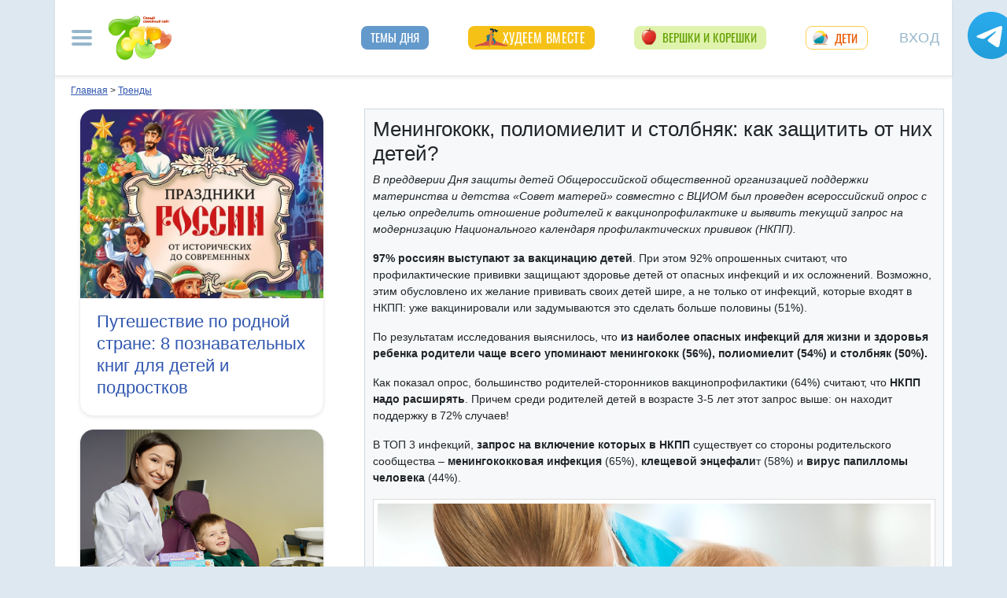

--- FILE ---
content_type: text/css
request_url: https://img.7ya.ru/css/8/trends.css
body_size: 21833
content:
.container-xl{padding:10px;width:100%}@media(min-width: 1140px){.container-xl{width:1140px;max-width:100%}}.soc_pict24{width:24px;height:24px;display:inline-block;margin-right:5px;vertical-align:middle;background-image:url("https://img.7ya.ru/pict/social_icons-11.png");background-repeat:no-repeat;text-indent:-9999px}.s_ok24{background-position:0 -24px}.s_vk24{background-position:0 -48px}.s_fb24{background-position:0 -96px}.s_ya24{background-position:0 -120px}.s_ml24{background-position:0 -144px}.s_totop24{background-position:0 -192px}.s_home24{background-position:0 -216px}.s_lj24{background-position:0 -168px}.s_insta24{background-position:0 -240px}.s_pin24{background-position:0 -264px}.s_youtube24{background-position:0 -288px}.s_telegram24{background-position:0 -312px}.s_zen24{background-position:0 -336px}.s_viber24{background-position:0 -360px}.soc_pict16{width:16px;height:16px;display:inline-block;margin-right:5px;vertical-align:middle;background-image:url("https://img.7ya.ru/pict/social_icons16-11.png");background-repeat:no-repeat;text-indent:-9999px}.s_ok16{background-position:0 -16px}.s_vk16{background-position:0 -32px}.s_fb16{background-position:0 -64px}.s_ya16{background-position:0 -80px}.s_ml16{background-position:0 -96px}.s_jj16{background-position:0 -112px}.s_insta16{background-position:0 -128px}.s_youtube16{background-position:0 -144px}.s_telegram16{background-position:0 -160px}.s_zen16{background-position:0 -176px}.s_viber16{background-position:0 -192px}.pict{width:16px;height:16px;display:-moz-inline-box;display:inline-block;vertical-align:middle;background-image:url("https://img.7ya.ru/img4.0/pict_sprite.png");background-repeat:no-repeat;text-indent:-9999px}.pict.help2{background-position:0 -860px}.pict.conf_subscribe{width:14px;height:11px;background-position:0 -60px}.pict.conf_warning{width:15px;height:14px;background-position:0 -160px}.pict.conf_edit{width:12px;height:12px;background-position:0 -220px}.pict.conf_delete{width:14px;height:12px;background-position:0 -280px}.pict.conf_settings{width:14px;height:14px;background-position:0 -20px}.pict.conf_warning{width:15px;height:14px;background-position:0 -160px}.pict.conf_edit{width:12px;height:12px;background-position:0 -220px}.pict.conf_delete{width:14px;height:12px;background-position:0 -280px}.pict.conf_byemail,.pict.conf_email{width:12px;height:16px;background-position:0 -315px}.pict.conf_answer{width:55px;height:16px;background-position:0 -1150px}.pict.conf_moved{background-position:2px -299px}.pict.conf_help{width:13px;height:13px;background-position:0 -120px}.pict.conf_updatelast{width:14px;height:19px;background-position:0 -140px}.pict.conf_descr{width:13px;height:13px;background-position:0 -100px}.pict.conf_calendar{height:15px;background-position:0 -340px}.pict.conf_toup{background-position:0 -40px}.pict.print{background-position:0 -720px}.plus a,.minus a{width:16px;height:16px;display:block;float:right}.plus a{background:url("https://img.7ya.ru/img4.0/pict_sprite.png") 0 -259px no-repeat}.minus a{background:url("https://img.7ya.ru/img4.0/pict_sprite.png") 0 -239px no-repeat}.add{height:14px;width:14px;background-position:0 -698px}.delete_red{padding-left:16px;background:url("https://img.7ya.ru/img07/ico_delete_red.gif") no-repeat}.login2020{padding:20px 25px 30px}.login2020 *{font-size:13px}.login2020 .close{position:relative;top:-5px;right:-5px}.login2020 .close span{font-size:1.5rem}.login2020 .fake_h3,.login2020 h3{text-align:center;font-weight:400;text-transform:uppercase;margin:0 0 15px;font-size:18px}.login2020 .login_social a{display:inline-block;margin-left:5px;height:32px;width:32px;overflow:hidden;text-indent:-9999px;background-image:url("https://img.7ya.ru/img5.0/social_32x32_sprite.png");background-repeat:no-repeat;background-position:0 32px;vertical-align:middle}.login2020 .login_social a.vk{background-position:0 0}.login2020 .login_social a.fb{background-position:0 -32px}.login2020 .login_social a.ok{background-position:0 -64px}.login2020 .login_social a.ya{background-position:0 -96px}.login2020 .login_social a.mailru{background-position:0 -128px}.login2020 p.divider{text-align:center;color:#9c9c9c;border-bottom:1px solid #dadada;height:7px;line-height:11px;margin:15px 0}.login2020 p.divider span{background:#fff;padding:0 8px}.login2020 .login_form .fake_h4,.login2020 .login_form h4{font-weight:400;margin:20px 0 10px}.login2020 .c-register_link{text-align:center;text-transform:uppercase;font-size:14px;margin-top:-5px}.login2020 .c-login label,.login2020 .c-password label{font-weight:700;display:block;margin-bottom:0}.login2020 .c-login,.login2020 .c-password{margin-bottom:10px}.login2020 .c-login a.reminder,.login2020 .c-login a.reminder:visited,.login2020 .c-password a.reminder,.login2020 .c-password a.reminder:visited{color:#b0b0b0;display:inline-block;vertical-align:top;line-height:13px}.login2020 .c-login input[type=text],.login2020 .c-password input[type=password]{width:215px;margin-right:3px;line-height:1.4}.login2020 .c-remember{margin-bottom:15px}.login2020 .c-remember label{margin-left:4px}.login2020 .c-remember input[type=checkbox]{margin-right:4px}.login2020 .c-enter{text-align:center;margin-bottom:20px}.login2020 .c-enter input[type=submit],.login2020 .c-enter a.OkButton{font-size:16px;font-weight:700;padding:0 10px}.login2020 .c-enter a.OkButton{background-color:#efefef;display:inline-flex;align-items:center;justify-content:center;border:1px solid #767676;border-radius:2.5px;color:#000;text-decoration:none;width:4.55rem;height:1.65rem}.login2020 .c-enter a.OkButton:hover{background-color:#e5e5e5}.login2020 #loginres{margin-top:1rem}@media(min-width: 576px){.modal-dialog{max-width:350px;margin-left:auto !important;margin-right:auto !important}}@media(max-width: 767px){.login2020 .login_social{display:flex;flex-wrap:wrap;justify-content:space-between}.login2020 .login_social span{flex-basis:100%;text-align:center;margin-bottom:5px}}.c-anonsy{display:flex;flex-wrap:wrap;margin:2rem 0;clear:both}.c-anonsy *{-webkit-hyphens:auto;-moz-hyphens:auto;-ms-hyphens:auto;hyphens:auto}.c-anonsy .grid{flex-basis:100%}.c-anonsy .hdr{font:normal 1.7rem/1.1 Arial Narrow,arial,tahoma,sans-serif;font-stretch:condensed;color:#4a78a3;margin:0 0 1.2rem;border-bottom:1px solid #a4b9ce;flex-basis:100%;padding-bottom:.3rem}.c-anonsy .hdr a,.c-anonsy .hdr a:link,.c-anonsy .hdr a:visited{text-decoration:none;color:#3157b0}.c-anonsy .hdr a:hover{background-color:#f0f8ff}.c-anonsy .hdr a::after{content:"";margin-left:.5rem;display:inline-block;height:16px;width:16px;position:relative;bottom:-1px;background-repeat:no-repeat;background-position:0 100%;background-image:url("data:image/svg+xml,%3Csvg xmlns='http://www.w3.org/2000/svg' width='16' height='16' fill='%233157b0' class='bi bi-arrow-right' viewBox='0 0 16 16'%3E%3Cpath fill-rule='evenodd' d='M1 8a.5.5 0 0 1 .5-.5h11.793l-3.147-3.146a.5.5 0 0 1 .708-.708l4 4a.5.5 0 0 1 0 .708l-4 4a.5.5 0 0 1-.708-.708L13.293 8.5H1.5A.5.5 0 0 1 1 8z'/%3E%3C/svg%3E")}.c-anonsy .item{flex-basis:100%;display:flex;align-content:flex-start;position:relative;padding-bottom:1.5rem;background:#fff}.c-anonsy .image{padding-right:10px;max-width:33%;flex-shrink:0}.c-anonsy .image img{max-width:100%;height:auto}.c-anonsy .c-text{flex-shrink:2;max-width:100%}.c-anonsy .rubrname{flex-basis:100%;position:relative;z-index:2;line-height:1.2;text-transform:uppercase;font-size:.67rem;font-weight:bold;margin-bottom:.3rem}.c-anonsy .rubrname a,.c-anonsy .rubrname a:visited{color:#77bb1f;text-decoration:none}.c-anonsy .rubrname a:hover{background:#e8ffe0}.c-anonsy .title{font-size:1.1rem;line-height:1.2;text-decoration:none;margin-bottom:.1rem}.c-anonsy .title:hover{background:#f1f8ff}.c-anonsy .shorttext{font-size:.81rem;line-height:1.3}.c-anonsy .allpubs{width:100%;border-top:1px solid #a4b9ce;padding-top:.3rem;font-size:.81rem}.c-anonsy .allpubs a,.c-anonsy .allpubs a:link,.c-anonsy .allpubs a:visited{color:#3157b0}.c-anonsy .allpubs a::after{content:"→";display:inline-block;margin-left:.4rem;font-size:1.1rem;line-height:1.1rem}:root{--breakpoint-xs: 0;--breakpoint-sm: 576px;--breakpoint-md: 768px;--breakpoint-lg: 992px;--breakpoint-xl: 1140px}body{font-family:arial,tahoma,verdana,sans-serif;line-height:1.4;background:#dee8f1}:focus{outline:none}a{text-decoration:underline}a:link{color:#3157b0}a:visited{color:#737373}.nogo,a.nogo:focus,a.nogo:hover,a.nogo:visited{text-decoration:underline dotted;color:#3157b0;cursor:pointer}input[type=checkbox],input[type=radio]{margin-right:.3rem}table.data,table.clean{border-collapse:collapse;empty-cells:hide;margin:.75rem auto 2rem}table.data>tbody>tr>th,table.data .thead{font-weight:bold;background-color:#e5f1fb}table.data>tbody>tr>td,table.data th{border:1px solid #88b3d8;padding:6px}table.data td td,table.data th td{padding:0;border:none}table.clean th,table.clean .thead td{font-weight:bold;background-color:#e5f1fb;padding:6px}small,.small{font-size:100%}.red,.red a,.red a:visited{color:#d4410c !important}.grey,.grey a,.grey a:visited{color:dimgray !important}.marker-dash li{list-style:none}.marker-dash li::before{content:"—";padding-right:.5rem;margin-left:calc(-1em - .5rem)}.auth_txt{background:#ffffe1;padding:1px 6px 2px;color:#d4410c}.auth_txt a,.auth_txt a:visited,.auth_txt a:hover,.auth_txt a:focus{color:#d4410c}.auth_txt .nogo,.auth_txt a.nogo:focus,.auth_txt a.nogo:hover,.auth_txt a.nogo:visited{cursor:pointer}.auth_txt>span{font-weight:bold}.blue_grad{background:linear-gradient(to top, #83AED6, #CBDEF0)}.container-xl{background-color:#fff !important;position:relative}.ear_left{left:-170px}.ear_left,.ear_right{background:transparent;position:absolute;z-index:1000}.ear_right{right:-10px}.c-ear_slider{position:fixed;bottom:185px}h1,.fake_h1{margin:0 0 2rem;font-size:28px;font-weight:normal;line-height:120%}.fake_h2,h2{margin:1ex 0;font-size:20px;font-weight:400;line-height:120%}.fake_h3,h3{font-size:14px;font-weight:700}.fake_h3,.fake_h4,h3,h4{margin-bottom:1ex}.breadcrumbs{padding:0 10px 5px;font-size:12px}.breadcrumbs .navlinepoint{font-weight:700}.adv{margin:0 0 6px;position:relative}.adv>.r{display:block;width:7px;height:40px;position:absolute;top:0;left:-7px;background:url("https://img.7ya.ru/img4.0/adv_v.gif") no-repeat;text-indent:-9999px}.adv .innerdiv div{margin:0 0 5px}.adv .innerdiv{text-align:left !important}.leftcol .adv{text-align:center;width:fit-content;margin:1rem auto;max-width:300px;min-height:40px;clear:both}.dots-divider{height:1px;background:url("https://img.7ya.ru/img4.0/dots-divider.gif") repeat-x;margin:5px 0 5px -10px;clear:both}.b-type2 .fake_h2,.b-type2 h2{font:normal 21px/21px Arial Narrow,arial,tahoma,sans-serif;font-stretch:condensed;color:#4a78a3;margin:0 0 .5ex}.b-type6{padding:4px 8px 6px;background:#e5f1fb;border-radius:5px}.b-type6 .fake_h2,.b-type6 h2{font:normal 21px/21px Arial Narrow,arial,tahoma,sans-serif;font-stretch:condensed;color:#4a78a3;margin:0 0 .75rem}.b-type1,.b-type2,.b-type3,.b-type4,.b-type5,.b-type6,.b-type7{clear:both;font-size:14px}.b-type1 h2,.b-type1 .fake_h2,.b-type1>h3:first-child,.b-type1>.fake_h3:first-child{height:27px;width:67%;min-width:150px;overflow:hidden;padding:0 6px;margin:0 0 5px;background:#83aed6;border-radius:6px;font:normal 21px/27px "Arial Narrow",arial,tahoma,sans-serif;font-stretch:condensed;color:#fff;text-decoration:none}.b-type1 h2 a,.b-type1 .fake_h2 a,.b-type1 h2 a:visited,.b-type1 .fake_h2 a:visited,.b-type1>h3:first-child a,.b-type1>.fake_h3:first-child a,.b-type1>h3:first-child a:visited,.b-type1>.fake_h3:first-child a:visited{color:#fff;text-decoration:none}.b-type1 h2 a:hover,.b-type1 .fake_h2 a:hover,.b-type1>h3:first-child a:hover,.b-type1>.fake_h3:first-child a:hover{text-decoration:underline}.close{float:right;font-size:1.5rem;font-weight:700;line-height:1;text-shadow:0 1px 0 #fff;opacity:.5;padding:0;background-color:transparent;border:0;-webkit-appearance:none;-moz-appearance:none;appearance:none;cursor:pointer;width:24px;position:absolute;top:15px;right:15px}.close:hover{opacity:1}.close span{font-size:24px;color:#8aa5bc}.usermenu_toggler,.usermenu_toggler:focus,.usermenu_toggler:hover{text-transform:uppercase;text-align:center;color:#96b7cc;font-size:18px;letter-spacing:1px;height:56px;margin:0 15px;border:none;background-color:transparent;padding:0;overflow:hidden;float:none;cursor:pointer}#usermenu-navbar-collapse{position:absolute;top:78px;right:11px;border:1px solid #9abdde;background:#fff;border-radius:18px;box-shadow:0px 6px 14px 0px #627e9847}#usermenu-navbar-collapse .inner{padding:20px 24px}#usermenu-navbar-collapse p.nickname{font-size:22px;line-height:1.1;font-weight:normal;max-width:calc(100% - 45px);overflow-wrap:anywhere;color:#30373e;margin-bottom:12px}#usermenu-navbar-collapse .navbar-nav{display:-ms-flexbox;display:flex;-ms-flex-direction:column;flex-direction:column;padding-left:0;margin-bottom:0;list-style:none}#usermenu-navbar-collapse .navbar-nav li{margin-bottom:.4rem}.usermenu_toggler.logged{border:1px solid #d2e3ec;width:54px;height:54px;border-radius:100%;background-image:none;background-color:#e1f0fd}.usermenu_toggler.logged .initial{font-size:23px;font-weight:700;color:#6399cb}.usermenu_toggler.logged[aria-expanded=true] .initial{color:#fff}.usermenu_toggler.logged img{min-height:54px;max-width:54px}.usermenu_toggler.logged[aria-expanded=true]{border:1px solid #6399cb;background:#6399cb}.usermenu_toggler[aria-expanded=true]{background-position:50% -36px}@font-face{font-family:Oswald;font-display:swap;src:local("Oswald"),url("https://fonts.gstatic.com/s/oswald/v23/TK3_WkUHHAIjg75cFRf3bXL8LICs1_FvsUJiZTaR.woff2") format("woff2")}.shapka.container-xl{padding:0;box-shadow:0 .125rem .25rem rgba(0,0,0,.075);border-bottom:1px solid #dee2e6;z-index:100}.shapka .navbar{z-index:1001;padding:15px 0}.shapka button:focus{outline:none}.mainmenu_toggler.navbar-toggler{border:none;margin:0 4px;padding:5px 15px}.mainmenu_toggler .navbar-toggler-icon{background-image:url("data:image/svg+xml,%3csvg xmlns='http://www.w3.org/2000/svg' width='30' height='30' viewBox='0 0 30 30'%3e%3cpath stroke='rgba(150, 183, 204, 1)' stroke-linecap='round' stroke-miterlimit='10' stroke-width='4' d='M4 7h22M4 15h22M4 23h22'/%3e%3c/svg%3e")}.shapka>.navbar>.mainmenu_rubr a,.shapka>.navbar>.mainmenu_rubr a:visited{font-family:"Oswald","Arial Narrow",sans-serif;text-transform:uppercase;font-weight:400;font-size:15px;color:#fff}.shapka>.navbar>.mainmenu_rubr li{height:30px}.shapka>.navbar>.mainmenu_rubr .sponsor>:first-child{position:relative;display:block}.shapka .navbar-brand{width:auto}.shapka .navbar-brand a{display:block;width:80px;height:56px;text-indent:-9999px;background:no-repeat url("https://img.7ya.ru/img5.0/7ya_logo_80x56.png")}.offcanvas-collapse{position:fixed;top:0;bottom:0;left:-750px;width:750px;z-index:100;padding-right:1rem;padding-left:1rem;padding-top:1rem;overflow-y:auto;overflow-x:hidden;visibility:hidden;background-color:#fff;box-shadow:0 0 5px 0 rgba(48,48,48,.5);transition:visibility .3s ease-in-out,-webkit-transform .3s ease-in-out;transition:transform .3s ease-in-out,visibility .3s ease-in-out;transition:transform .3s ease-in-out,visibility .3s ease-in-out,-webkit-transform .3s ease-in-out}.offcanvas-collapse.open{visibility:visible;-webkit-transform:translateX(100%);transform:translateX(100%)}#mainmenu-navbar-collapse{flex-wrap:wrap;background:#6399cb;color:#fff}#mainmenu-navbar-collapse a,#mainmenu-navbar-collapse a:visited{color:#fff}#mainmenu-navbar-collapse .close{display:block;position:absolute;top:0;right:0;padding:20px;opacity:1;margin:0px;z-index:1;color:#fff;font-size:2rem;line-height:1rem;font-weight:normal}#mainmenu-navbar-collapse .inner{display:flex;flex-wrap:wrap}#mainmenu-navbar-collapse #ya-site-form0{flex-basis:100%;margin-right:23% !important;margin-bottom:1.2rem !important;border-radius:12px;overflow:hidden}#mainmenu-navbar-collapse .ya-site-form__submit_type_image{background-color:transparent;background-repeat:no-repeat;background-position:center;background-image:url("data:image/svg+xml,%3Csvg width='20px' height='20px' viewBox='0 0 16 16' fill='%23ffffff' xmlns='http://www.w3.org/2000/svg'%3E%3Cpath fill-rule='evenodd' d='M10.442 10.442a1 1 0 0 1 1.415 0l3.85 3.85a1 1 0 0 1-1.414 1.415l-3.85-3.85a1 1 0 0 1 0-1.415z'/%3E%3Cpath fill-rule='evenodd' d='M6.5 12a5.5 5.5 0 1 0 0-11 5.5 5.5 0 0 0 0 11zM13 6.5a6.5 6.5 0 1 1-13 0 6.5 6.5 0 0 1 13 0z'/%3E%3C/svg%3E") !important;width:30px !important;height:24px !important}#mainmenu-navbar-collapse #ya-site-form0 .ya-site-form__form .ya-site-form__input-text,#mainmenu-navbar-collapse #ya-site-form0 .ya-site-form__form .ya-site-form__input-text:focus{border-bottom:1px solid #fff !important;margin-left:8px !important}#mainmenu-navbar-collapse .search{flex-basis:100%;margin-right:23% !important;margin-bottom:1.2rem !important;border-radius:10px;overflow:hidden;background-color:#81b0dc !important;padding:5px;font-size:18px}#mainmenu-navbar-collapse .searchfield,#mainmenu-navbar-collapse .searchfield .keyword{width:100%}#mainmenu-navbar-collapse .searchfield input[type=submit]{background-color:transparent;background-repeat:no-repeat;background-position:center;background-image:url("data:image/svg+xml,%3Csvg width='20px' height='20px' viewBox='0 0 16 16' fill='%23ffffff' xmlns='http://www.w3.org/2000/svg'%3E%3Cpath fill-rule='evenodd' d='M10.442 10.442a1 1 0 0 1 1.415 0l3.85 3.85a1 1 0 0 1-1.414 1.415l-3.85-3.85a1 1 0 0 1 0-1.415z'/%3E%3Cpath fill-rule='evenodd' d='M6.5 12a5.5 5.5 0 1 0 0-11 5.5 5.5 0 0 0 0 11zM13 6.5a6.5 6.5 0 1 1-13 0 6.5 6.5 0 0 1 13 0z'/%3E%3C/svg%3E") !important;width:30px !important;height:24px !important;border:none;text-indent:-9999px}#mainmenu-navbar-collapse .searchfield .keyword input[type=text],#mainmenu-navbar-collapse .searchfield .keyword input[type=text]:focus{background-color:#81b0dc;border:1px solid #81b0dc;border-bottom:1px solid #fff !important;margin-left:8px !important;width:100%}#mainmenu-navbar-collapse .searchfield .keyword input[type=text]::placeholder{color:#a1c4e5}#mainmenu-navbar-collapse .social_networks{font-weight:bold;flex-wrap:wrap;display:flex;justify-content:center;width:100%;margin:2rem 0 calc(2rem - 12px);display:flex;flex-wrap:wrap;justify-content:center;flex-basis:100%}#mainmenu-navbar-collapse .social_networks .soc_pict24{overflow:hidden;border-radius:5px;margin:0 5px 12px 4px;display:inline-block}#mainmenu-navbar-collapse .bottomlinks{border-top:1px dashed #fff;flex-basis:calc(100% + 2rem);padding:1rem 1rem 2rem;display:flex;flex-wrap:wrap;justify-content:center;margin:0 -1rem;font-size:14px;background:#5289bd}#mainmenu-navbar-collapse .bottomlinks a{white-space:nowrap;display:inline-block;padding:.25rem .6rem}#mainmenu-navbar-collapse ul.mainmenu_conf,#mainmenu-navbar-collapse ul.mainmenu_spec,#mainmenu-navbar-collapse ul.mainmenu_rubr,#mainmenu-navbar-collapse .mainmenu_services ul{list-style:none;padding-left:0;margin-bottom:1rem}#mainmenu-navbar-collapse .mainmenu_conf li>a,#mainmenu-navbar-collapse .mainmenu_conf li>a:visited,#mainmenu-navbar-collapse .mainmenu_spec li>a,#mainmenu-navbar-collapse .mainmenu_spec li>a:visited,#mainmenu-navbar-collapse .mainmenu_rubr li>a,#mainmenu-navbar-collapse .mainmenu_rubr li>a:visited{font-size:1.5rem;font-weight:400;text-align:left;margin-left:0;display:inline-block;line-height:1.5rem;border-bottom:1px solid #ffffff70;text-decoration:none;padding-bottom:.13rem}#mainmenu-navbar-collapse .mainmenu_conf li>a,#mainmenu-navbar-collapse .mainmenu_conf li>a:visited{font-size:1.5rem;font-weight:400;text-align:left;margin-left:0;display:inline-block;line-height:1.5rem;border-bottom:1px solid #ffffff70;text-decoration:none;padding-bottom:.13rem}#mainmenu-navbar-collapse .mainmenu_spec li>a,#mainmenu-navbar-collapse .mainmenu_spec li>a:visited{color:#3157b0;background:#fff;border-radius:1rem;line-height:1rem;padding:.55rem 1.5rem .55rem calc(2rem + 12px);text-decoration:none;margin-bottom:.75rem;font-size:1.2rem;position:relative}#mainmenu-navbar-collapse .mainmenu_spec li>a::before{display:block;content:"";height:24px;width:24px;overflow:hidden;background-repeat:no-repeat;background-image:url("https://img.7ya.ru/img5.0/sprite_shapka-11.png");position:absolute;left:14px;top:5px}#mainmenu-navbar-collapse .mainmenu_spec li.march8>a,#mainmenu-navbar-collapse .mainmenu_spec li.march8>a:visited{color:#e667b3}#mainmenu-navbar-collapse .mainmenu_spec li.march8>a::before{background-position:1px -276px}#mainmenu-navbar-collapse .mainmenu_spec li.covid-19>a,#mainmenu-navbar-collapse .mainmenu_spec li.covid-19>a:visited{color:#159413}#mainmenu-navbar-collapse .mainmenu_spec li.covid-19>a::before{background-position:0 -782px}#mainmenu-navbar-collapse .mainmenu_spec li.newyear>a::before{display:none}#mainmenu-navbar-collapse .mainmenu_spec li.newyear>a{background:no-repeat 5px center url("https://img.7ya.ru/ny2022/button_ny2022.png") #f0fbff;text-indent:-9999px;width:150px;padding:.55rem 1.5rem}#mainmenu-navbar-collapse .mainmenu_spec li.slimming>a,#mainmenu-navbar-collapse .mainmenu_spec li.slimming>a:visited{color:#fff;background:#f6c117}#mainmenu-navbar-collapse .mainmenu_spec li.slimming>a::before{background-image:url("https://img.7ya.ru/special/slimming_icon.webp");background-position:0 0;left:8px;width:42px}#mainmenu-navbar-collapse .mainmenu_spec li.valentine>a,#mainmenu-navbar-collapse .mainmenu_spec li.valentine>a:visited{color:#d4132a;background-color:#fee6e7}#mainmenu-navbar-collapse .mainmenu_spec li.valentine>a::before{background-position:1px -735px}#mainmenu-navbar-collapse .mainmenu_spec li.ogorod>a,#mainmenu-navbar-collapse .mainmenu_spec li.ogorod>a:visited{background-color:#e0f3ad;color:#66a206}#mainmenu-navbar-collapse .mainmenu_spec li.ogorod>a::before{background-position:1px -368px}#mainmenu-navbar-collapse .mainmenu_spec li.abitur>a,#mainmenu-navbar-collapse .mainmenu_spec li.abitur>a:visited{background-color:#e8f0fb;color:#198fb9;padding-left:40px}#mainmenu-navbar-collapse .mainmenu_spec li.abitur>a::before{height:20px;width:17px;background-image:url("https://img.7ya.ru/special/abitur_pict_17x20.png");background-position:0 0;left:13px;top:6px}#mainmenu-navbar-collapse .mainmenu_spec li.velpost>a,#mainmenu-navbar-collapse .mainmenu_spec li.velpost>a:visited{background-color:#e0fdda;color:#41920e}#mainmenu-navbar-collapse .mainmenu_spec li.velpost>a::before{background-position:1px -805px}#mainmenu-navbar-collapse .mainmenu_spec li.bliny>a,#mainmenu-navbar-collapse .mainmenu_spec li.bliny>a:visited{background-color:#fffcc0;color:#e86b00}#mainmenu-navbar-collapse .mainmenu_spec li.bliny>a::before{background-position:1px -621px}#mainmenu-navbar-collapse .mainmenu_spec li.easter>a,#mainmenu-navbar-collapse .mainmenu_spec li.easter>a:visited{background-color:#fff;color:#e41c03}#mainmenu-navbar-collapse .mainmenu_spec li.easter>a::before{background-position:1px -344px}#mainmenu-navbar-collapse .mainmenu_spec li.rights>a,#mainmenu-navbar-collapse .mainmenu_spec li.rights>a:visited{background-color:#fff;color:#5386b5}#mainmenu-navbar-collapse .mainmenu_spec li.rights>a::before{background-position:1px -828px}#mainmenu-navbar-collapse .mainmenu_spec li.postupi>a,#mainmenu-navbar-collapse .mainmenu_spec li.postupi>a:visited{background-color:#004f59;color:#ffc900;padding-top:.6rem;padding-bottom:.5rem}#mainmenu-navbar-collapse .mainmenu_spec li.postupi>a::before{background-image:url("https://img.7ya.ru/pict/pict_mgu_19x20.png")}#mainmenu-navbar-collapse .mainmenu_spec li.leto2020>a,#mainmenu-navbar-collapse .mainmenu_spec li.leto2020>a:visited{background-color:#fff;color:#ea5a06}#mainmenu-navbar-collapse .mainmenu_spec li.leto2020>a::before{background-position:0 -322px}#mainmenu-navbar-collapse .mainmenu_spec li.school2020>a,#mainmenu-navbar-collapse .mainmenu_spec li.school2020>a:visited{background-color:#fff;color:#002286}#mainmenu-navbar-collapse .mainmenu_spec li.school2020>a::before{background-position:0 -414px}#mainmenu-navbar-collapse .mainmenu_spec li.goodwife>a,#mainmenu-navbar-collapse .mainmenu_spec li.goodwife>a:visited{color:#19684b;background-color:#dcedc8;padding-left:calc(2rem + 16px)}#mainmenu-navbar-collapse .mainmenu_spec li.goodwife>a::before{background-position:0 0;height:35px;width:31px;top:1px;left:11px;background-image:url("https://img.7ya.ru/special/goodwife_pict_31x35.png")}#mainmenu-navbar-collapse .mainmenu_rubr li>a{text-transform:uppercase}#mainmenu-navbar-collapse .mainmenu_rubr{border-top:1px solid #ffffff40;margin:24px 0;padding-top:1rem}#mainmenu-navbar-collapse .subrubr{display:none}#mainmenu-navbar-collapse .subrubr a{display:block;width:fit-content;padding:.1rem 0 0;font-size:1rem;line-height:1rem;margin-bottom:.8rem;border-bottom:1px solid #ffffff70;text-decoration:none;white-space:nowrap}#mainmenu-navbar-collapse .mainmenu_services{background:#73a8d8;border-radius:14px;padding:14px 10px 10px 24px;flex-basis:100%}#mainmenu-navbar-collapse .mainmenu_services>span{font-size:26px;display:block;margin-bottom:.5rem}#mainmenu-navbar-collapse .mainmenu_services li>a{display:inline-block;padding:.3rem 0}@media(max-width: 767px){#mainmenu-navbar-collapse.mainmenu_rubr .subrubr{display:none}#usermenu-navbar-collapse{top:87px}#mainmenu-navbar-collapse .mainmenu_rubr{margin-top:0;padding-bottom:1rem}#mainmenu-navbar-collapse .mainmenu_rubr>li,#mainmenu-navbar-collapse .mainmenu_conf li{margin-bottom:.75rem}#mainmenu-navbar-collapse .mainmenu_conf,#mainmenu-navbar-collapse .mainmenu_spec,#mainmenu-navbar-collapse .mainmenu_rubr{flex-basis:100%}.shapka .navbar-brand a{margin:0 auto}}@media(min-width: 575px){#mainmenu-navbar-collapse>.inner ul.mainmenu_conf,#mainmenu-navbar-collapse>.inner ul.mainmenu_spec{flex-basis:50%}}@media(min-width: 768px){#mainmenu-navbar-collapse .mainmenu_rubr{display:flex;flex-basis:100%;flex-flow:column wrap;height:65rem}#mainmenu-navbar-collapse .mainmenu_rubr>li{max-width:17rem;padding-right:1rem;margin-bottom:1.5rem}#mainmenu-navbar-collapse .mainmenu_rubr .subrubr{display:block;margin-top:.75rem}#mainmenu-navbar-collapse .mainmenu_services ul{display:flex;flex-basis:100%;flex-flow:column wrap;height:10rem}#mainmenu-navbar-collapse .mainmenu_conf li>a,#mainmenu-navbar-collapse .mainmenu_conf li>a:visited{font-size:1.5rem;border-bottom:1px solid #ffffff70;text-decoration:none;padding-bottom:.13rem;margin-bottom:1.2rem}#mainmenu-navbar-collapse #ya-site-form0{margin-bottom:2rem !important}#mainmenu-navbar-collapse ul.mainmenu_conf,#mainmenu-navbar-collapse ul.mainmenu_spec,#mainmenu-navbar-collapse ul.mainmenu_rubr,#mainmenu-navbar-collapse .mainmenu_services ul{margin-bottom:2rem}}@media(max-width: 991.98px){.offcanvas-collapse{left:-100%;width:100%}.offcanvas-collapse.open{visibility:visible;-webkit-transform:translateX(100%);transform:translateX(100%)}}@media(min-width: 992px){.shapka>.navbar>.mainmenu_rubr a{height:30px;display:inline-block}.shapka>.navbar>.mainmenu_rubr :not([class*=sponsor]) a,.shapka>.navbar>.mainmenu_rubr :not([class*=sponsor]) a:visited{font-family:"Oswald","Arial Narrow",sans-serif;text-transform:uppercase;font-weight:400;font-size:15px;color:#fff;padding:4px 12px;white-space:nowrap;background:#6399cb;border-radius:8px;text-decoration:none}.shapka>.navbar>.mainmenu_rubr{flex-grow:1;justify-content:space-around}.shapka>.navbar>.mainmenu_rubr .march8 a::before{display:block;content:"";height:24px;width:24px;background-repeat:no-repeat;background-image:url("https://img.7ya.ru/img5.0/sprite_shapka-11.png");background-position:1px -276px;position:absolute;left:6px;top:3px}.shapka>.navbar>.mainmenu_rubr .march8 a,.shapka>.navbar>.mainmenu_rubr .march8 a:visited{position:relative;padding-left:36px;background-color:#e667b3}.shapka>.navbar>.mainmenu_rubr .march8.short a,.shapka>.navbar>.mainmenu_rubr .march8.short a:visited{text-indent:-99999px;width:37px;padding-left:0}.shapka>.navbar>.mainmenu_rubr .covid-19 a::before{display:block;content:"";height:24px;width:24px;background-repeat:no-repeat;background-image:url("https://img.7ya.ru/img5.0/sprite_shapka-11.png");background-position:0 -782px;position:absolute;left:6px;top:2px}.shapka>.navbar>.mainmenu_rubr li.covid-19 a,.shapka>.navbar>.mainmenu_rubr li.covid-19 a:visited{position:relative;padding-left:36px;background-color:#159413}.shapka>.navbar>.mainmenu_rubr .covid-19 a:hover{background-color:#159413}.shapka>.navbar>.mainmenu_rubr .covid-19.short a,.shapka>.navbar>.mainmenu_rubr .covid-19.short a:visited{text-indent:-99999px;width:37px;padding-left:0;color:#159413;border:1px solid #15941370;background-color:#fff}.shapka>.navbar>.mainmenu_rubr .newyear a{text-indent:-9999px;padding:0;width:120px;text-align:center;position:relative;background:transparent}.shapka>.navbar>.mainmenu_rubr .newyear a::before{content:"";position:absolute;height:60px;width:150px;background:no-repeat 5px center url("https://img.7ya.ru/ny2022/button_ny2022.png") transparent;top:-15px;left:-20px}.shapka>.navbar>.mainmenu_rubr .newyear.short a::before{display:none}.shapka>.navbar>.mainmenu_rubr .newyear.short a{background:no-repeat -2px center url("https://img.7ya.ru/ny2022/button_ny2022.png") #f0fbff;width:38px;border:1px solid #c2e5ff}.shapka>.navbar>.mainmenu_rubr .slimming a::before{display:block;content:"";height:24px;width:42px;background-repeat:no-repeat;background-image:url("https://img.7ya.ru/special/slimming_icon.webp");position:absolute;left:8px;top:3px}.shapka>.navbar>.mainmenu_rubr .slimming a,.shapka>.navbar>.mainmenu_rubr .slimming a:visited{position:relative;padding-left:44px;font-size:16px;letter-spacing:.02rem;background-color:#f6c117}.shapka>.navbar>.mainmenu_rubr .slimming.short a,.shapka>.navbar>.mainmenu_rubr .slimming.short a:visited{text-indent:-99999px;width:56px;padding-left:0}.shapka>.navbar>.mainmenu_rubr .valentine a,.shapka>.navbar>.mainmenu_rubr .valentine a:visited{position:relative;padding-left:36px;background-color:#fee6e7;color:#d4132a}.shapka>.navbar>.mainmenu_rubr .valentine a::before{display:block;content:"";height:24px;width:24px;background-repeat:no-repeat;background-image:url("https://img.7ya.ru/img5.0/sprite_shapka-11.png");background-position:1px -735px;position:absolute;left:6px;top:3px}.shapka>.navbar>.mainmenu_rubr .ogorod a,.shapka>.navbar>.mainmenu_rubr .ogorod a:visited{position:relative;padding-left:36px;background-color:#e0f3ad;color:#66a206}.shapka>.navbar>.mainmenu_rubr .ogorod a::before{display:block;content:"";height:24px;width:24px;background-repeat:no-repeat;background-image:url("https://img.7ya.ru/img5.0/sprite_shapka-11.png");background-position:1px -368px;position:absolute;left:6px;top:3px}.shapka>.navbar>.mainmenu_rubr .ogorod.short a,.shapka>.navbar>.mainmenu_rubr .ogorod.short a:visited{text-indent:-99999px;width:27px;padding-left:0}.shapka>.navbar>.mainmenu_rubr .velpost a,.shapka>.navbar>.mainmenu_rubr .velpost a:visited{position:relative;padding-left:36px;background-color:#e0fdda;color:#41920e}.shapka>.navbar>.mainmenu_rubr .velpost a::before{display:block;content:"";height:24px;width:24px;background-repeat:no-repeat;background-image:url("https://img.7ya.ru/img5.0/sprite_shapka-11.png");background-position:1px -805px;position:absolute;left:6px;top:3px}.shapka>.navbar>.mainmenu_rubr .velpost.short a,.shapka>.navbar>.mainmenu_rubr .velpost.short a:visited{text-indent:-99999px;width:25px;padding-left:0}.shapka>.navbar>.mainmenu_rubr .rights a,.shapka>.navbar>.mainmenu_rubr .rights a:visited{position:relative;padding-left:36px;background-color:#fff;border:1px solid #9ec2d6;color:#5386b5}.shapka>.navbar>.mainmenu_rubr .rights a::before{display:block;content:"";height:24px;width:24px;background-repeat:no-repeat;background-image:url("https://img.7ya.ru/img5.0/sprite_shapka-11.png");background-position:1px -828px;position:absolute;left:6px;top:3px}.shapka>.navbar>.mainmenu_rubr .rights.short a,.shapka>.navbar>.mainmenu_rubr .rights.short a:visited{text-indent:-99999px;width:39px;padding-left:0}.shapka>.navbar>.mainmenu_rubr .abitur a,.shapka>.navbar>.mainmenu_rubr .abitur a:visited{position:relative;padding-left:31px;background-color:#e8f0fb;color:#198fb9}.shapka>.navbar>.mainmenu_rubr .abitur a::before{display:block;content:"";height:20px;width:17px;background-repeat:no-repeat;background-image:url("https://img.7ya.ru/special/abitur_pict_17x20.png");background-position:0 0;left:9px;top:4px;position:absolute}.shapka>.navbar>.mainmenu_rubr .abitur.short a,.shapka>.navbar>.mainmenu_rubr .abitur.short a:visited{text-indent:-99999px;width:25px;padding-left:0}.shapka>.navbar>.mainmenu_rubr .bliny a,.shapka>.navbar>.mainmenu_rubr .bliny a:visited{position:relative;padding-left:36px;background-color:#fffcc0;color:#e86b00}.shapka>.navbar>.mainmenu_rubr .bliny a::before{display:block;content:"";height:24px;width:24px;background-repeat:no-repeat;background-image:url("https://img.7ya.ru/img5.0/sprite_shapka-11.png");background-position:1px -621px;position:absolute;left:6px;top:3px}.shapka>.navbar>.mainmenu_rubr .easter a,.shapka>.navbar>.mainmenu_rubr .easter a:visited{position:relative;padding-left:36px;border:1px solid #f79470;color:#e41c03;background:#fff}.shapka>.navbar>.mainmenu_rubr .easter a::before{display:block;content:"";height:24px;width:24px;background-repeat:no-repeat;background-image:url("https://img.7ya.ru/img5.0/sprite_shapka-11.png");background-position:1px -344px;position:absolute;left:6px;top:1px}.shapka>.navbar>.mainmenu_rubr .postupi a,.shapka>.navbar>.mainmenu_rubr .postupi a:visited{position:relative;padding-left:36px;background-color:#004f59;color:#ffc900}.shapka>.navbar>.mainmenu_rubr .postupi a::before{display:block;content:"";height:20px;width:19px;background-repeat:no-repeat;background-image:url("https://img.7ya.ru/pict/pict_mgu_19x20.png");position:absolute;left:10px;top:3px}.shapka>.navbar>.mainmenu_rubr .postupi.short a,.shapka>.navbar>.mainmenu_rubr .postupi.short a:visited{text-indent:-99999px;width:39px;padding-left:0}.shapka>.navbar>.mainmenu_rubr .leto2020 a::before{display:block;content:"";height:24px;width:24px;background-repeat:no-repeat;background-image:url("https://img.7ya.ru/img5.0/sprite_shapka-11.png");background-position:0 -322px;position:absolute;left:6px;top:3px}.shapka>.navbar>.mainmenu_rubr .leto2020>a,.shapka>.navbar>.mainmenu_rubr .leto2020>a:visited{color:#ea5a06;position:relative;padding-left:36px;background-color:#fff;border:1px solid #ffcf4c}.shapka>.navbar>.mainmenu_rubr .leto2020.short a,.shapka>.navbar>.mainmenu_rubr .leto2020.short a:visited{text-indent:-99999px;width:39px;padding-left:0}.shapka>.navbar>.mainmenu_rubr .school2020 a::before{display:block;content:"";height:24px;width:24px;background-repeat:no-repeat;background-image:url("https://img.7ya.ru/img5.0/sprite_shapka-11.png");background-position:0 -414px;position:absolute;left:6px;top:3px}.shapka>.navbar>.mainmenu_rubr .school2020>a,.shapka>.navbar>.mainmenu_rubr .school2020>a:visited{color:#002286;position:relative;padding-left:36px;background-color:#fff;border:1px solid #6898c3}.shapka>.navbar>.mainmenu_rubr .school2020.short a,.shapka>.navbar>.mainmenu_rubr .school2020.short a:visited{text-indent:-99999px;width:39px;padding-left:0}.shapka>.navbar>.mainmenu_rubr .goodwife a,.shapka>.navbar>.mainmenu_rubr .goodwife a:visited{position:relative;padding-left:42px;color:#19684b;background-color:#dcedc8}.shapka>.navbar>.mainmenu_rubr .goodwife a::before{display:block;content:"";height:30px;width:31px;background-repeat:no-repeat;background-image:url("https://img.7ya.ru/special/goodwife_pict_31x35.png");position:absolute;left:5px;top:0px}.shapka>.navbar>.mainmenu_rubr .goodwife.short a,.shapka>.navbar>.mainmenu_rubr .goodwife.short a:visited{text-indent:-99999px;width:39px;padding-left:0}#mainmenu-navbar-collapse>.inner ul.mainmenu_conf,#mainmenu-navbar-collapse>.inner ul.mainmenu_spec{margin-bottom:0}#mainmenu-navbar-collapse .subrubr a{margin-bottom:.5rem;padding:0}}@media(min-width: 1400px){.shapka .navbar-brand{width:calc(25% - 70px - 40px);margin:0 20px;min-width:fit-content}.shapka .navbar-brand a{display:block;width:190px;height:56px;text-indent:-9999px;background:no-repeat url("https://img.7ya.ru/7ya_logo_190x56.png")}.shapka .usermenu_toggler,.shapka .usermenu_toggler:focus,.shapka .usermenu_toggler:hover{margin:0 20px}}#errorReportModal{font-size:.85rem}#errorReportModal *{box-sizing:border-box}#errorReportModal .form-control{display:block;width:100%;height:calc(1.5em + .75rem + 2px);padding:.375rem .75rem;font-size:1rem;font-weight:400;line-height:1.5;color:#495057;background-color:#fff;background-clip:padding-box;border:1px solid #ced4da;border-radius:.25rem;transition:border-color .15s ease-in-out,box-shadow .15s ease-in-out}#errorReportModal textarea{overflow:auto;resize:vertical}#errorReportModal textarea.form-control{height:auto}#errorReportModal .modal-dialog{max-width:none;width:33%;min-width:300px}@media(max-width: 768px){#errorReportModal #errorReportModal .modal-dialog{width:50%}}#errorReportModal .form-group{display:flex;flex-direction:column;margin-bottom:1rem}#errorReportModal .col-sm-2.col-form-label,#errorReportModal .col-sm-10{max-width:none;padding-right:15px;padding-left:15px}#errorReportModal .col-form-label{padding-top:0;padding-bottom:.2rem;font-weight:bold}#errorReportModal .btn{cursor:pointer;display:inline-block;font-weight:400;color:#212529;text-align:center;vertical-align:middle;cursor:pointer;-webkit-user-select:none;-moz-user-select:none;-ms-user-select:none;user-select:none;background-color:transparent;border:1px solid transparent;padding:.375rem .75rem;font-size:1rem;line-height:1.5;border-radius:.25rem;transition:color .15s ease-in-out,background-color .15s ease-in-out,border-color .15s ease-in-out,box-shadow .15s ease-in-out}#errorReportModal .btn-primary{color:#fff;background-color:#007bff;border-color:#007bff}.podval .botinfo div{margin:0 0 1ex;font-size:13px}.podval .botinfo,.podval .botbutton{display:flex}.podval .dots-divider{flex-basis:100%}.podval .botbutton .aboutportal,.podval .botbutton .c-errorbutton{flex-basis:50%}.podval .aboutportal{line-height:1.2;padding:0;font-size:12px;color:#aaa}.podval .botbutton .age18plus{margin:0 auto}.podval .age18plus{font-size:22px;color:#ccc;border:2px solid #dedede;height:50px;line-height:50px;width:50px;text-align:center;border-radius:25px;margin:0 auto}.c-errorbutton .errorbutton{height:40px;margin:0 7px 7px 0;text-align:center;white-space:nowrap;padding:0 12px 0 45px;font:700 12px arial,sans-serif;border-color:#f1e23b #ba9900 #ba9900 #f1e23b;border-style:solid;border-width:1px 3px 3px 1px;border-radius:8px;background:#fef982 url("https://img.7ya.ru/img07/msgWarning_znak.gif") 8px 6px no-repeat}.podval .c-errorbutton p{padding:0;margin:0;color:#555;font-size:12px;line-height:110%;text-align:left}@media(min-width: 768px){.podval .awards.d-md-block{display:flex !important;justify-content:space-between;width:210px;align-items:flex-end;margin-bottom:15px}.podval .botbutton .age18plus{margin:0 20px}.podval .age18plus{font-size:14px;color:#bbb;border:2px solid #dfdfdf;height:36px;line-height:32px;width:40px;min-width:36px;text-align:center;border-radius:18px}.c-errorbutton.d-md-block{display:flex !important}}.msgError,.msgInfo,.msgOk,.msgWarning{display:block;margin-bottom:5px;font-weight:700;font-size:14px;text-align:left}.msgError h3,.msgInfo h3,.msgOk h3,.msgWarning h3{margin:0 0 5px;font-weight:400}.msgError li,.msgError p,.msgInfo li,.msgInfo p,.msgOk li,.msgOk p,.msgWarning li,.msgWarning p{font-weight:400;font-size:12px;margin:0 0 5px}.msgOk{padding:15px 20px 15px 40px;border:1px solid #b5e96a;background:#e2ffb9 url("https://img.7ya.ru/img07/msgOk_galka.gif") 15px 45% no-repeat;color:#390}.msgError{border:1px solid #ffb9b9;background:#ffdad3 url("https://img.7ya.ru/img07/msgError_sign.gif") 13px 11px no-repeat;color:#d22a27}.msgError,.msgWarning{padding:15px 20px 15px 45px}.msgWarning{border:1px solid #f1e23b;background:#fef982 url("https://img.7ya.ru/img07/msgWarning_znak.gif") 13px 11px no-repeat;color:#ba9900}.msgInfo{padding:15px 20px 15px 45px;border:1px solid #beddf7;background:#d7eeff url("https://img.7ya.ru/img4.0/msgInfo_i.gif") 13px 11px no-repeat;color:#457da1}.msgError .btns,.msgInfo .btns,.msgOk .btns,.msgWarning .btns{line-height:18px;height:18px}.msgError .btns input,.msgInfo .btns input,.msgOk .btns input,.msgWarning .btns input{font:normal 11px arial,sans-serif !important;height:20px;padding:0;width:4em}@media(max-width: 767px){.msgError li,.msgError p,.msgInfo li,.msgInfo p,.msgOk li,.msgOk p,.msgWarning li,.msgWarning p{font-size:12px}}.loginform{background:#fffd7d url("https://img.7ya.ru/img07/bgr_mod_login.gif") 0 50% repeat-x;padding:20px 10px 12px 20px;width:270px;margin:2ex auto;position:relative}.loginform a{color:brown}.loginform .OkButton{font:700 16px arial,sans-serif;margin:10px 0 20px}.loginform td{text-align:left;font-size:14px !important}.loginform td:first-child{padding-right:3px}.loginform td:last-child{padding-bottom:8px}.loginform a.close{display:block;width:8px;height:7px;background:url("https://img.7ya.ru/img07/close_brown.gif") no-repeat;position:absolute;right:10px;top:10px}.loginform input[type=checkbox]{margin:0 3px 0 0;position:relative;top:2px}.loginform input[type=checkbox]+label{font-size:12px}.biglogin{background:url("https://img.7ya.ru/img07/bgr_mod_login_250x200.gif") repeat-x;padding:10px;margin:2ex auto}.biglogin td{text-align:left;font-size:14px !important;padding:0 3px 3px 0}.biglogin .OkButton{font:bold 16px arial,sans-serif;margin:0}.biglogin a{color:brown}.pagination{margin:3rem auto;width:fit-content}.pagination .page-item.active .page-link{background-color:#337ab7;border-color:#337ab7}.pagination-sm .page-link{font-size:.81rem}.pagination-sm .page-item:first-child .page-link,.pagination-sm .page-item:last-child .page-link{padding:.25rem .75rem}.pagination a{text-decoration:none}.pagination .page-link,.pagination .page-link:link,.pagination .page-link:visited{color:#3157b0}.rec_blog_header_l h2{color:#f38400;font-size:12px;font-weight:bold;text-align:right;margin-top:5px;margin-bottom:5px;padding-right:15px}.rec_blog_header_l h2 a:link,.rec_blog_header_l h2 a:visited{color:#f38400;font-weight:bold;text-decoration:underline}.blogs_recommended-n{border:1px solid #f1b300;border-radius:15px;position:relative;margin-top:-18px;padding-left:15px;padding-bottom:15px;padding-right:5px;z-index:0;float:left;margin-bottom:2ex}.blogs_recommended-n ul{list-style:none;margin:0;padding:0}.blogs_recommended-n li{clear:both;float:left;width:100%;margin-bottom:4ex}.blogs_recommended-n li:last-child{margin-bottom:1ex}.blogs_recommended-n .blogger_name,.blogs_recommended-n .commun_name{padding-bottom:5px}.blogs_recommended-n .blogger_name a,.blogs_recommended-n .blogger_name a:visited,.blogs_recommended-n .commun_name a,.blogs_recommended-n .commun_name a:visited{font-weight:bold;font-size:12px;text-transform:uppercase;color:#888;text-decoration:none}.blogs_recommended-n .blogger_name a:hover,.blogs_recommended-n .commun_name a:hover{text-decoration:underline}.blogs_recommended-n .commun_content{position:relative}.blogs_recommended-n .img{float:left;margin:0 10px 0 0;width:100px;height:auto;max-height:100px;overflow:hidden;border:1px solid #e6e6e6}.blogs_recommended-n img{background:#fff;width:100px;height:auto}.blogs_recommended-n .hdr{font-size:16px;line-height:1.4;font-weight:normal;margin:0;padding:0}.blogs_recommended-n .shorttext{font-size:14px;line-height:1.3;margin-top:3px}.rec_blog_header_i{position:relative;margin-top:0px;margin-left:13px;padding-left:6px;z-index:1}.rec_blog_header_i a{width:165px;height:24px;display:block;background:#fff;text-align:center}.rec_blog_header_i+.blogs_recommended-n{padding-top:20px}.blogs_recommended-n .row>.col-12.col-md-6.col-lg-4.col-xl-4{height:145px;margin-bottom:15px}.c-anonsy.statyi_dnya2{padding:22px 25px 20px;margin:2rem 6%;border-radius:18px;border:1px solid #efefef;box-shadow:0 .125rem .25rem rgba(0,0,0,.075) !important;flex-wrap:wrap}.c-anonsy.statyi_dnya2 .hdr{border-bottom:none;text-align:center;font-weight:bold;margin-bottom:.5rem}.c-anonsy.statyi_dnya2 .item{display:flex;flex-wrap:wrap;justify-content:space-between;padding-bottom:0}.c-anonsy.statyi_dnya2 .item .title{margin:0;font:italic normal 18px/1.2 Georgia,serif;color:#4a78a3;font-size:21px;display:inline}.c-anonsy.statyi_dnya2 .rubrname{font-family:"Oswald","Arial Narrow",sans-serif;font-weight:normal;font-size:.8rem}.c-anonsy.statyi_dnya2 .item .image{border-radius:100%;max-width:calc(180px + 13px*2);width:calc(180px + 13px*2);height:calc(180px + 13px*2);overflow:hidden;margin:0 auto .75rem;padding-right:0;border:1px dotted #b4c5d6;padding:12px}.c-anonsy.statyi_dnya2 .item .image img{height:100%;padding:0;border:none;overflow:hidden;border-radius:100%}.c-anonsy.statyi_dnya2 .item .shorttext{font-size:.86rem;line-height:1.4;margin-top:.55rem}.c-anonsy.anonsy_read_more{max-width:100%;flex-direction:column;height:160px;align-content:space-between;justify-content:space-between}.c-anonsy.anonsy_read_more .hdr{padding:10px;border-bottom:0;width:21%;min-width:6rem;flex-basis:100%;background:#f0f8ff;color:#718fab;font-weight:bold;font-size:1.35rem;text-align:right}.c-anonsy.anonsy_read_more .item{flex-basis:auto;display:block;width:calc(100% - 21% - 20px);max-width:calc(100% - 6rem - 15px);max-height:49.5%}.c-anonsy.anonsy_read_more .item .c-text{-webkit-line-clamp:3;display:-webkit-box;-webkit-box-orient:vertical;overflow:hidden}.c-anonsy.anonsy_read_more .stretched-link.title::before{position:absolute;top:0;right:0;bottom:0;left:0;z-index:1;pointer-events:auto;content:"";background-color:rgba(0,0,0,0)}.c-anonsy.anonsy_read_more .stretched-link.title::after{content:".";position:static}.c-anonsy.anonsy_read_more .shorttext,.c-anonsy.anonsy_read_more .title{font-size:.92rem;line-height:1.2;font-weight:bold;text-decoration:none;display:inline !important;color:#3157b0;text-decoration:underline}.c-anonsy .c-text:hover .shorttext{background:#f1f8ff}.c-anonsy.anonsy_read_more .rubrname a,.c-anonsy.anonsy_read_more .rubrname a:visited{color:#8dafd8;text-decoration:none}.c-anonsy.anonsy_read_more .rubrname a:hover{background:#f1f8ff}@media(min-width: 768px){.c-ocenka+.c-anonsy.anonsy_read_more{margin-top:3rem}}.fulltext .c-anonsy{margin:.75rem 0}.fulltext .c-anonsy .item{flex-wrap:wrap;max-width:700px;background:#f5f8fb;border-radius:15px;padding:20px}.fulltext .c-anonsy .item .image{flex-basis:100%;max-width:100%;margin-bottom:.5rem}.fulltext .c-anonsy .item .image img{border:none;margin:0}.fulltext .c-anonsy .title{font-size:1.075rem;font-weight:bold;margin-bottom:.3rem}.fulltext .c-anonsy .shorttext{font-size:.89rem}@media(min-width: 576px){.fulltext .c-anonsy .item .image{flex-basis:60%;margin-bottom:0}.fulltext .c-anonsy .item .c-text{flex-basis:40%}}.conf_morelink,.themesconf_page_morelink,.themesday_page_morelink{display:block;margin-bottom:30px;margin-top:10px;text-align:center}.conf_morelink span,.themesconf_page_morelink span,.themesday_page_morelink span{background:#e5f1fb;display:inline-block;width:50%;font-size:16px;padding:10px 60px;min-height:46px;border:1px solid #c7e1f0;margin:10px 0 0;cursor:pointer;position:relative}.conf_morelink span a,.themesconf_page_morelink span a,.themesday_page_morelink span a{display:block;position:absolute;top:0;left:0;right:0;bottom:0;padding:10px 60px;text-decoration:none}.conf_morelink span,.themesconf_page_morelink span,.themesday_page_morelink span,.conf_morelink a,.themesconf_page_morelink a,.themesday_page_morelink a,.conf_morelink a:link,.themesconf_page_morelink a:link,.themesday_page_morelink a:link,.conf_morelink a:visited,.themesconf_page_morelink a:visited,.themesday_page_morelink a:visited{color:#3157b0}.conf_morelink span:hover,.themesconf_page_morelink span:hover,.themesday_page_morelink span:hover{background:#c7e1f0}@media(max-width: 767px){.conf_morelink span,.themesconf_page_morelink span,.themesday_page_morelink span{width:auto}}.opros_7ya{border:1px solid #6399cb;border-radius:8px;max-width:320px !important;width:auto !important;overflow:hidden;font-family:arial,helvetica,sans-serif;font-size:.81rem !important;margin-bottom:2rem;background:#fff}.opros_7ya>div{padding:15px 5px 0 15px !important}.opros_7ya .blockhdr{font:26px/25px "Arial Narrow",tahoma,arial,sans-serif;color:#4a78a3;padding-right:7px;font-size-adjust:none;font-stretch:normal}.opros_7ya h2{margin-top:0}.opros_7ya .fromuser a,.opros_7ya .fromuser a:visited{color:#3157b0;white-space:nowrap}.opros_7ya .hdr{font-size:18px;margin:.75ex 0;font-weight:normal;line-height:1.2}.opros_7ya form{margin:0;padding:0}.opros_7ya .item{margin:0 0 1.75ex}.opros_7ya .q{margin:0 0 .75ex;font-weight:bold;font-size:14px;line-height:1.3}.opros_7ya input[type=checkbox],.opros_7ya input[type=radio]{margin-right:.5ex}.opros_7ya .l-bot{width:90%;border-collapse:collapse;font-size:12px;margin:10px 0}.opros_7ya .l-bot .l-left{vertical-align:top}.opros_7ya .l-bot .l-right{text-align:right}.opros_7ya .l-bot .l-right img{border:none;width:90px;height:72px}.opros_7ya .c-submit{margin-bottom:10px}.opros_7ya .c-submit input[type=submit]{font-size:14px;width:140px}.opros_7ya .c-curr{margin-bottom:3px}.opros_7ya .l-bot a,.opros_7ya .l-bot a:visited{color:#3157b0}.opros_7ya>div>table{font-size:.75rem !important;width:95% !important}.opros_7ya>div>table img{padding:0}.opros_7ya .plashka{background:#6399cb;padding:10px 10px 10px 12px !important;margin-top:5px;font-size:13px}.opros_7ya>div:last-child{text-align:center;padding:5px !important}.opros_7ya .plashka a,.opros_7ya .plashka a:visited{color:#fff;font-weight:bold}.AddPhotoButton{display:inline-block;outline:none;border:none;color:#5a7ca3;text-indent:-9999px;padding:0;height:25px;width:24px;cursor:pointer;background:no-repeat 0 0;background-image:url("data:image/svg+xml,%3Csvg xmlns='http://www.w3.org/2000/svg' width='24' height='25' fill='%235a7ca3' class='bi bi-image' viewBox='0 0 16 16'%3E%3Cpath d='M6.002 5.5a1.5 1.5 0 1 1-3 0 1.5 1.5 0 0 1 3 0z'/%3E%3Cpath d='M2.002 1a2 2 0 0 0-2 2v10a2 2 0 0 0 2 2h12a2 2 0 0 0 2-2V3a2 2 0 0 0-2-2h-12zm12 1a1 1 0 0 1 1 1v6.5l-3.777-1.947a.5.5 0 0 0-.577.093l-3.71 3.71-2.66-1.772a.5.5 0 0 0-.63.062L1.002 12V3a1 1 0 0 1 1-1h12z'/%3E%3C/svg%3E")}.AddPhotoButton:hover{color:#5892d5;background-image:url("data:image/svg+xml,%3Csvg xmlns='http://www.w3.org/2000/svg' width='24' height='25' fill='%235892d5' class='bi bi-image' viewBox='0 0 16 16'%3E%3Cpath d='M6.002 5.5a1.5 1.5 0 1 1-3 0 1.5 1.5 0 0 1 3 0z'/%3E%3Cpath d='M2.002 1a2 2 0 0 0-2 2v10a2 2 0 0 0 2 2h12a2 2 0 0 0 2-2V3a2 2 0 0 0-2-2h-12zm12 1a1 1 0 0 1 1 1v6.5l-3.777-1.947a.5.5 0 0 0-.577.093l-3.71 3.71-2.66-1.772a.5.5 0 0 0-.63.062L1.002 12V3a1 1 0 0 1 1-1h12z'/%3E%3C/svg%3E")}.AddPhotoButton:focus{outline:none}.messagephotos{border:1px dotted #a9c7e4;padding:6px 10px 10px;margin:10px 0;clear:both}.c-messagephotos{display:flex;flex-wrap:wrap}.c-messagephotos h3{flex-basis:100%;margin:0 0 .25rem;font-size:.9rem}.c-messagephotos .item{flex:0 0 auto;margin-bottom:20px;display:flex;flex-direction:column;align-items:center}.c-messagephotos .item+.item{margin-left:20px}.c-messagephotos .item img{border:1px solid #ddd;display:block;padding:5px;background:#fff;height:120px !important;width:auto !important}img+.c-messagephototools{margin-top:7px}.c-messagephototools .del,.c-messagephototools .right,.c-messagephototools .left{width:28px;height:28px;display:inline-block;text-indent:-9999px;border:none;margin:0 5px;background-repeat:no-repeat;background-color:#8fb0d5;background-position:center;border-radius:100%}.c-messagephototools .del{background-image:url("data:image/svg+xml,%3Csvg xmlns='http://www.w3.org/2000/svg' width='16' height='16' fill='%23ffffff' class='bi bi-trash' viewBox='0 0 16 16'%3E%3Cpath d='M5.5 5.5A.5.5 0 0 1 6 6v6a.5.5 0 0 1-1 0V6a.5.5 0 0 1 .5-.5zm2.5 0a.5.5 0 0 1 .5.5v6a.5.5 0 0 1-1 0V6a.5.5 0 0 1 .5-.5zm3 .5a.5.5 0 0 0-1 0v6a.5.5 0 0 0 1 0V6z'/%3E%3Cpath fill-rule='evenodd' d='M14.5 3a1 1 0 0 1-1 1H13v9a2 2 0 0 1-2 2H5a2 2 0 0 1-2-2V4h-.5a1 1 0 0 1-1-1V2a1 1 0 0 1 1-1H6a1 1 0 0 1 1-1h2a1 1 0 0 1 1 1h3.5a1 1 0 0 1 1 1v1zM4.118 4 4 4.059V13a1 1 0 0 0 1 1h6a1 1 0 0 0 1-1V4.059L11.882 4H4.118zM2.5 3V2h11v1h-11z'/%3E%3C/svg%3E")}.c-messagephototools .right{background-image:url("data:image/svg+xml,%3Csvg xmlns='http://www.w3.org/2000/svg' width='16' height='16' fill='%23ffffff' class='bi bi-arrow-clockwise' viewBox='0 0 16 16'%3E%3Cpath fill-rule='evenodd' d='M8 3a5 5 0 1 0 4.546 2.914.5.5 0 0 1 .908-.417A6 6 0 1 1 8 2v1z'/%3E%3Cpath d='M8 4.466V.534a.25.25 0 0 1 .41-.192l2.36 1.966c.12.1.12.284 0 .384L8.41 4.658A.25.25 0 0 1 8 4.466z'/%3E%3C/svg%3E")}.c-messagephototools .left{background-image:url("data:image/svg+xml,%3Csvg xmlns='http://www.w3.org/2000/svg' width='16' height='16' fill='%23ffffff' class='bi bi-arrow-counterclockwise' viewBox='0 0 16 16'%3E%3Cpath fill-rule='evenodd' d='M8 3a5 5 0 1 1-4.546 2.914.5.5 0 0 0-.908-.417A6 6 0 1 0 8 2v1z'/%3E%3Cpath d='M8 4.466V.534a.25.25 0 0 0-.41-.192L5.23 2.308a.25.25 0 0 0 0 .384l2.36 1.966A.25.25 0 0 0 8 4.466z'/%3E%3C/svg%3E")}.c-messagephototools .del:hover,.c-messagephototools .right:hover,.c-messagephototools .left:hover{background-color:#5892d5}.close{float:right;font-size:1.5rem;font-weight:700;line-height:1;text-shadow:0 1px 0 #fff;opacity:.5;padding:0;background-color:transparent;border:0;-webkit-appearance:none;-moz-appearance:none;appearance:none;cursor:pointer;width:24px;position:absolute;top:15px;right:15px}.close:hover{opacity:1}.close span{font-size:24px;color:#8aa5bc}body.lock{overflow:hidden}.modal-dialog{position:relative;width:auto;margin:.5rem;pointer-events:none}.modal-dialog-centered{display:-ms-flexbox;display:flex;-ms-flex-align:center;align-items:center;min-height:calc(100% - 1rem)}.modal-dialog-centered::before{display:block;height:calc(100vh - 1rem);content:""}.modal{position:fixed;top:0;left:0;z-index:1050;width:100vw;height:100%;overflow-y:auto;overflow-x:hidden;outline:0;background-color:rgba(0,0,0,.5);opacity:0;visibility:hidden}.modal.show{opacity:1;visibility:visible;transition:all .5s ease 0s}.modal-content{position:relative;display:-ms-flexbox;display:flex;-ms-flex-direction:column;flex-direction:column;width:100%;pointer-events:auto;background-color:#fff;background-clip:padding-box;border:1px solid rgba(0,0,0,.2);border-radius:.3rem;outline:0;padding:25px 20px 20px;margin:0 auto;transform:translate(0px, -100px);opacity:0;transition:all .5s ease 0s}.modal-content .login2020{padding:0}.modal.show .modal-content{opacity:1;transform:translate(0px, 0px)}@media(min-width: 576px){.modal-dialog{max-width:350px;margin:1.75rem auto}.modal-dialog-centered{min-height:calc(100% - 3.5rem)}.modal-dialog-centered::before{height:calc(100vh - 3.5rem)}}.c-conffulltext_content #pnlLogin.logincont{position:absolute}.logincont .loginform{position:absolute;margin:0;z-index:1000}.minus a,.pict,.pict img,.plus a{width:16px;height:16px}.minus a,.plus a{display:block;float:right}.plus a{background:url("https://img.7ya.ru/img4.0/pict_sprite.png") 0 -259px no-repeat}.minus a{background:url("https://img.7ya.ru/img4.0/pict_sprite.png") 0 -239px no-repeat}.vblog{margin-right:5px;font-size:12px;background:url("https://img.7ya.ru/img4.0/pict_sprite.png") 0 -660px no-repeat;padding-left:20px;line-height:20px}.sharethis,.vblog{display:inline-block}.sharethis{position:relative;top:-5px}.dislike,.dislikebig,.like,.likebig{background-image:url("https://img.7ya.ru/img4.0/pict_sprite.png");background-repeat:no-repeat;background-color:transparent;border:none;text-indent:-99999px;display:inline-block;cursor:pointer;opacity:.5;overflow:hidden}.dislike:hover,.dislikebig:hover,.like:hover,.likebig:hover{opacity:1}.like{background-position:0 -1170px}.dislike,.like{width:15px;height:20px;padding:0}.dislike{background-position:0 -1190px}.dlikecount,.likecount{color:#aebecc;padding-right:5px}.c-likes{display:inline-block;position:relative}.l-tools a.pict+.c-likes{top:2px}.c-likes .reslike{position:absolute;left:75px;color:#390;font-size:11px}.likemsg{display:inline-block}.fulltext .msg>.adv{margin-left:-29px}.fulltext .thm>.adv{margin-top:15px;margin-left:-10px}.adv .r,.fulltext .adv .r{display:block;position:absolute}.fulltext .adv .r{width:40px;height:7px;overflow:hidden;top:-9px;right:5px;left:auto;background:url("https://img.7ya.ru/img4.0/adv_h.gif") no-repeat}.c-messagephoto{min-width:250px;max-width:600px;width:67%;display:inline-block;font-size:12px;padding-bottom:10px;color:#888}.c-messagephoto img{max-width:100%;height:auto}@media(max-width: 600px){.c-messagephoto{max-width:none;width:100%;min-width:250px}}.blogs_recommended-n table tr td{width:33%}.kaleidoscope240{width:238px;background:#fffedd url("https://img.7ya.ru/img5.0/kaleidoscope_block_bgr_yellow.gif");border:1px solid #f3e7a9;border-radius:8px;margin-bottom:20px;margin-top:23px}.kaleidoscope240 .innerdiv{padding:27px 10px 5px;position:relative;z-index:1}.kaleidoscope240 .item{padding:25px 15px;border-radius:25px;background:#fff;margin-bottom:10px}.kaleidoscope240 .item .image{padding:0;margin:0 auto 5px;text-align:center}.kaleidoscope240 .item .image img{border-radius:5px;border:1px solid #83aed6;margin:0;padding:0;height:150px;width:auto}.kaleidoscope240 .item h3{font-size:14px;margin-bottom:5px;font-weight:700}.kaleidoscope240 .item .shorttext{font-size:13px;margin-top:5px;line-height:1.2}.kaleidoscope240 .item a:visited{color:#734f5e}.kaleidoscope240 img.hdr{position:absolute;top:-23px;left:0;width:240px;height:70px;max-width:100% !important}.confmessagetools .pict{margin:0 10px 0 0}.conftree .dta,.fulltext .dta,.fulltext .dtai{font-size:12px;display:block;margin-left:22px;color:#555}.conftree .msgs .dta,.fulltext .dta,.fulltext .dtai{margin-left:0}.conftree .mis,.fulltext .mis{font-size:.81rem;font-weight:bold;color:#777;display:block}.conftree .thm .msgs .mis{margin-top:-1px}.conftree .mis a,.fulltext .mis a,.conftree .dta a,.conftree .msgs .dta a{font-weight:normal}.fulltext .mis{padding:0;margin:0}.fulltext .msgs .mis{margin:1rem 0}.fulltext .msgs>.mis:first-child{margin:1.5rem 0;padding-bottom:.6rem;border-bottom:1px dashed #bdbdbd}.fulltext{margin:0 0 20px}.fulltext .msg{margin-bottom:1ex;clear:left;padding-right:3px}.fulltext .dta,.fulltext .dtai{display:block;padding:0 1em 0 0;margin:0}.fulltext .l-tools{margin-top:6px;border-collapse:collapse;clear:left;border-top:1px solid #dce2e9;font-size:12px}.fulltext .l-tools td{padding:3px 0 0 0;vertical-align:top}.confmessagetools .sharethis{top:-2px}.fulltext .confmessagetools,.lenta .confmessagetools{display:inline-block;clear:left;margin-bottom:1ex;white-space:nowrap}.fulltext .confmessagetools a,.lenta .confmessagetools a,td .fulltext .l-tools .sharethis a{opacity:.5;filter:alpha(opacity=50)}.fulltext .confmessagetools a:hover,.fulltext .l-tools .sharethis a:hover,.lenta .confmessagetools a:hover{opacity:1;filter:alpha(opacity=100)}.fulltext .rt .confmessagetools,.lenta .rt .confmessagetools{padding-left:0}.fulltext .rt h1,.fulltext .rt h2{margin-bottom:.5ex;margin-top:1ex;font-size:20px;display:flex}.fulltext .rt h1 .confmessagetools,.fulltext .rt h2 .confmessagetools,.lenta .rt h1 .confmessagetools,.lenta .rt h2 .confmessagetools{display:inline;clear:none;padding-left:1em !important;border-top:none}.fulltext .txt{font-size:.89rem;margin-bottom:3px;display:block;line-height:1.5}.fulltext .txt img{max-width:74.87%;width:auto;height:auto;text-align:center;border:1px solid #ddd;display:block;padding:5px;background:#fff;margin:1ex 0 0}@media(max-width: 600px){.fulltext .txt img{max-width:100%;min-width:250px}}.fulltext .txt .c-messagephoto img,.fulltext .txt iframe,.fulltext .txt object,.fulltext .txt object embed{max-width:100%}.confmessagetools{margin:0 0 3ex;font-size:12px;border-collapse:collapse}.c-bottomtools{text-align:center;margin-bottom:20px}.fulltext .conf_avatar{width:40px;height:40px;overflow:hidden;float:left;margin:0 6px 2px 0;border:2px solid #c7e1f0;background:#fff;border-radius:24px}.fulltext .conf_avatar img{min-height:40px;max-width:40px}.fulltext{margin:10px 0 20px}.fulltext .rt{border:1px solid #ced8e2;margin:0 10px 10px 0;padding:5px 5px 10px 10px}.fulltext .thm{margin-bottom:20px}.fulltext .answerfield{background:#e5f1fb;padding:8px 10px;margin:0 0 10px -20px;position:relative;z-index:0}.fulltext .rt>.answerfield{margin:0 -5px -10px -10px}.fulltext .rt>.answerfield textarea{width:612px}.fulltext .answerfield a.close{display:block;width:8px;height:7px;background-image:url("https://img.7ya.ru/img4.0/pict_sprite.png?2=");background-repeat:no-repeat;background-position:0 -1110px;position:absolute;right:7px;top:7px}.fulltext .answerfield input[type=text]{height:20px;width:617px;margin-right:5px}.fulltext .answerfield #txtName{height:auto;width:auto;margin-right:0;font-size:12px}.fulltext .answerfield textarea{width:622px;vertical-align:top;font-family:arial,tahoma,verdana,sans-serif;font-size:13px}.fulltext .answerfield textarea#msg{min-height:60px !important;font-size:14px}.fulltext .answerfield input[type=submit]{font:bold 13px arial,sans-serif;padding:5px 20px}.fulltext .answerfield p{margin:0 0 5px;color:#5985af;font-size:12px}.fulltext .answerfield .c-settings{font-size:12px;margin-top:3px}.fulltext .answerfield .c-settings input[type=text]{height:auto;width:auto}.fulltext .answerfield .c-settings .c-authorise{margin-top:15px;padding-top:5px;border-top:1px dashed #c5d2de}.fulltext .answerfield .auth_txt{background:none;padding:0}.fulltext .answerfield .auth_txt a.nogo{border-bottom:1px dotted #d4410c}.auth_txt,.auth_txt a,.auth_txt a:visited{color:#d4410c}.fulltext .messagephotos{background:#edf7fe}.fulltext .AddPhotoButton{display:block;margin:5px 0}.fulltext .msgs>.minus a,.fulltext .msgs>.plus a{float:left;margin-bottom:-16px;margin-left:0}.fulltext .msgs>.txt.cl{margin-left:19px;margin-bottom:2ex;display:block;font-weight:700}.fulltext .l1,.fulltext .l2{padding-left:19px}.fulltext .l3{padding-left:38px}.fulltext .l4{padding-left:57px}.fulltext .l5{padding-left:76px}.fulltext .l6{padding-left:95px}.fulltext .l7{padding-left:114px}.fulltext .l8{padding-left:133px}.fulltext .l9{padding-left:152px}.fulltext .l10{padding-left:171px}.fulltext .l11{padding-left:190px}.fulltext .l12{padding-left:209px}.fulltext .l13{padding-left:228px}.fulltext .l14{padding-left:247px}.fulltext .l15{padding-left:266px}.fulltext .l16{padding-left:285px}.fulltext .l17{padding-left:304px}.fulltext .l18{padding-left:323px}.fulltext .l19{padding-left:342px}.fulltext .l20{padding-left:361px}.fulltext .l21{padding-left:380px}.fulltext .l22{padding-left:399px}.fulltext .l23{padding-left:418px}.fulltext .l24{padding-left:437px}.fulltext .l25{padding-left:456px}.fulltext .l26{padding-left:475px}.fulltext .l27{padding-left:494px}.fulltext .l28{padding-left:513px}.fulltext .l29{padding-left:532px}.fulltext .l30{padding-left:551px}.fulltext .l31{padding-left:570px}.fulltext .l32{padding-left:589px}.fulltext .l33{padding-left:608px}.fulltext .l34{padding-left:627px}.fulltext .l35{padding-left:646px}.fulltext .l36{padding-left:665px}.fulltext .l37{padding-left:684px}.fulltext .l38{padding-left:703px}.fulltext .l39{padding-left:722px}.fulltext .l40{padding-left:741px}.fulltext .l41{padding-left:760px}.fulltext .l42{padding-left:779px}.fulltext .l43{padding-left:798px}.fulltext .l44{padding-left:817px}.fulltext .l45{padding-left:836px}.fulltext .l46{padding-left:855px}.fulltext .l47{padding-left:874px}.fulltext .l48{padding-left:893px}.fulltext .l49{padding-left:912px}.fulltext .l50{padding-left:931px}.c-bc_navigation .l-1styear a,.c-bc_navigation .l-1styear a:visited{color:#fff;text-decoration:none;font-size:14px;font-weight:700;background:#5ea9e7;background:linear-gradient(0deg, #5ea9e7, #b6daf9)}.l-1styear .col-lg-1,.l-1styear .col-lg-2,.l-1styear .col-lg-3,.l-1styear .col-lg-4,.l-1styear .col-lg-5{padding:0 !important;margin:1px !important}.row.l-1styear{margin:1ex 0}.c-bc_navigation a{display:block;height:30px;line-height:28px;text-align:center;border-radius:5px;padding:1px 2px;white-space:nowrap}.c-bc_navigation a.act,.c-bc_navigation a.act:visited,.c-bc_navigation a:hover{background:#ff6617;background:linear-gradient(0deg, #ffb900, #ff6617)}.l-1styear .fake_h2,.l-1styear h2{font:700 italic 24px/32px Georgia,Times New Roman,serif;text-align:right;color:#5ea9e7}.c-bc_navigation .l-1styear .fake_h2 a:link,.c-bc_navigation .l-1styear .fake_h2 a:visited,.c-bc_navigation .l-1styear h2 a:link,.c-bc_navigation .l-1styear h2 a:visited{color:#5ea9e7 !important;text-decoration:none !important;font-size:24px !important;background:none !important;white-space:normal;height:auto}.c-bc_navigation .l-1styear .fake_h2 a:hover,.c-bc_navigation .l-1styear h2 a:hover{color:#ff7a12 !important;text-decoration:none !important}.c-bc_navigation{display:inline-block}.fulltext .biganons{width:100%}.fulltext .newart-cell{margin-bottom:30px;min-height:120px}.fulltext .newart-cell a img{margin:0 10px 30px 0;padding:7px;border:1px solid #80abda;width:auto;max-width:196px}.fulltext .newart-cell .fake_h3,.fulltext .newart-cell h3{font-size:16px}.fulltext .fc{margin:0 0 1ex}.fulltext .fc *{font-weight:normal;color:silver;font-size:12px}.fulltext .rt .txt img{text-align:center;border:1px solid #ddd;display:block;padding:5px;background:#fff;margin:1ex 0 0;max-width:100%;height:auto}.fulltext .txt .opros_7ya img{border:none;padding:0;margin:0;display:inline}.fulltext .rt>p{font-size:13px}.l-fhdr{width:100%}.l-fhdr .rules{font-size:.83rem}.l-fhdr .button_add_thread,.l-fhdr .button_add_thread+p{display:inline-block}.l-fhdr .button_add_thread{margin:8px 10px 0 0}.l-fhdr .button_add_thread+p{font-size:.75rem}.confFilter{font-size:12px;padding:10px;text-align:left;margin:10px 0 0;background:#f6f8f9}.confFilter>div>p{margin-bottom:0}.l-fhdr .confFilter table{margin:0 auto}.fulltext.fulltext_07_2015 .rt .answerlink{font-size:.84rem;background:#efefef;padding:5px 10px;color:#888;margin:5px -5px -10px -10px;display:flex;justify-content:space-between}.fulltext.fulltext_07_2015 .rt .answerlink span{order:1}.fulltext.fulltext_07_2015 .rt .answerlink a{background-image:url("data:image/svg+xml,%3Csvg xmlns='http://www.w3.org/2000/svg' width='16' height='16' fill='%233157b0' class='bi bi-chat-dots' viewBox='0 0 16 16'%3E%3Cpath d='M5 8a1 1 0 1 1-2 0 1 1 0 0 1 2 0zm4 0a1 1 0 1 1-2 0 1 1 0 0 1 2 0zm3 1a1 1 0 1 0 0-2 1 1 0 0 0 0 2z'/%3E%3Cpath d='M2.165 15.803l.02-.004c1.83-.363 2.948-.842 3.468-1.105A9.06 9.06 0 0 0 8 15c4.418 0 8-3.134 8-7s-3.582-7-8-7-8 3.134-8 7c0 1.76.743 3.37 1.97 4.6a10.437 10.437 0 0 1-.524 2.318l-.003.011a10.722 10.722 0 0 1-.244.637c-.079.186.074.394.273.362a21.673 21.673 0 0 0 .693-.125zm.8-3.108a1 1 0 0 0-.287-.801C1.618 10.83 1 9.468 1 8c0-3.192 3.004-6 7-6s7 2.808 7 6c0 3.193-3.004 6-7 6a8.06 8.06 0 0 1-2.088-.272 1 1 0 0 0-.711.074c-.387.196-1.24.57-2.634.893a10.97 10.97 0 0 0 .398-2z'/%3E%3C/svg%3E");background-repeat:no-repeat;background-position:0 0;padding-left:22px}.c-conffulltext_content .c-anonsy.statyi_dnya{display:flex;margin:2rem auto;justify-content:space-between;border:1px dotted #8aa5bc;padding:20px 20px 5px}.c-conffulltext_content .small.grey{font-size:.75rem;margin:0;display:inline-block}.c-conffulltext_content .fake_h3+.small.grey{font-size:.75rem;margin:-0.1rem 0 .75rem}.c-conffulltext_content .fake_h3{margin:.5rem .75rem 0 0;display:inline-block}.c-conffulltext_content .confmessagetools{display:block;margin-bottom:.5rem}.c-conffulltext_content .small.rules{font-size:.75rem;display:inline-block}.DopLinks,.DopLinks.msg{border:1px dashed #bbb;border-radius:10px;padding:8px 12px !important;margin:15px 10px 15px 0;text-align:left}.DopLinks>div{margin-bottom:.75ex}.DopLinks a:link,.DopLinks a:visited{color:#55a3ca;font-size:.84rem}.DopLinks .fake_h2,.DopLinks .fake_h2 a:link,.DopLinks .fake_h2 a:visited{font-size:1.1rem;margin-top:3px}.fulltext .fromblog h2{margin-bottom:0}.fulltext .fb{margin:0 0 1ex}.fulltext .fb *{font-weight:normal;color:silver;font-size:12px}.fulltext .rt>.fb{clear:both}.confmessage .fb{margin:1ex 0 -1.5ex}.confmessage .fb *{font-weight:normal;color:#a0a0a0;font-size:12px}@media(max-width: 767px){.breadcrumbs{padding:0 0 10px}.c-services .calendarvac{width:158px}.c-services .babygrowth{width:128px}body>iframe.HB-Slider{display:none !important}.col-xs-12 [id*=AdFox_banner][style*="width: 320px;"]{margin-left:-10px}ul.commenttabs li a{padding:0 12px}.pregn_calend_nav{font-size:17px}.l-1styear #age0month{width:48%}.l-1styear .col-xs-4{width:32.67%}.l-1styear #age15month{width:48%}.l-1styear #age21month{width:39%}.c-conffulltext_content{padding:0 20px 0 25px}.fulltext .rt{width:auto}.fulltext .rt>.answerfield textarea#msg{width:100%;display:block;margin-bottom:5px}.fulltext .msg .answerfield textarea#msg{width:100%;margin-bottom:10px}.fulltext .answerfield input[type=submit]{height:36px;margin:0 auto;display:block}.fulltext .rt h1,.fulltext .rt h2{margin-top:0;margin-right:-5px}.fulltext .rt>.answerfield{margin:0 -5px -10px}.fulltext .l1{padding-left:19px}.fulltext .l2{padding-left:10px}.fulltext .l3{padding-left:20px}.fulltext .l4{padding-left:30px}.fulltext .l5{padding-left:40px}.fulltext .l6{padding-left:50px}.fulltext .l7{padding-left:60px}.fulltext .l8{padding-left:70px}.fulltext .l9{padding-left:80px}.fulltext .l10{padding-left:90px}.fulltext .l11{padding-left:100px}.fulltext .l12{padding-left:110px}.fulltext .l13{padding-left:120px}.fulltext .l14{padding-left:130px}.fulltext .l15{padding-left:140px}.fulltext .l16{padding-left:150px}.fulltext .l17{padding-left:160px}.fulltext .l18{padding-left:170px}.fulltext .l19{padding-left:180px}.fulltext .l20{padding-left:190px}.fulltext .l21{padding-left:200px}.fulltext .l22{padding-left:210px}.fulltext .l23{padding-left:220px}.fulltext .l24{padding-left:230px}.fulltext .l25{padding-left:240px}.fulltext .l26{padding-left:250px}.fulltext .l27{padding-left:260px}.fulltext .l28{padding-left:270px}.fulltext .l29{padding-left:280px}.fulltext .l30{padding-left:290px}.fulltext .l31{padding-left:300px}.fulltext .l32{padding-left:310px}.fulltext .l33{padding-left:320px}.fulltext .l34{padding-left:330px}.fulltext .l35{padding-left:340px}.fulltext .l36{padding-left:350px}.fulltext .l37{padding-left:360px}.fulltext .l38{padding-left:370px}.fulltext .l39{padding-left:380px}.fulltext .l40{padding-left:390px}.fulltext .l41{padding-left:400px}.fulltext .l42{padding-left:410px}.fulltext .l43{padding-left:420px}.fulltext .l44{padding-left:430px}.fulltext .l45{padding-left:440px}.fulltext .l46{padding-left:450px}.fulltext .l47{padding-left:460px}.fulltext .l48{padding-left:470px}.fulltext .l49{padding-left:480px}.fulltext .l50{padding-left:490px}.fulltext .rt h2 .confmessagetools,.lenta .rt h2 .confmessagetools{display:inline-block}.themesconf_page_morelink{margin-right:0}.themesconf_page_morelink span{width:75%}.c-bottomtools .chronolist,.c-bottomtools .seealso{width:auto;float:none}.chronolist .author,.chronolist .count{font-size:12px}.conftree .dta,.fulltext .dta,.fulltext .dtai{font-size:12px;color:#555}[id*=AdFox_banner][style*="width: 320px"],[id*=yandex_rtb]{margin:10px 0 15px -10px}}@media(min-width: 768px){.month_blog .link_contest{font-size:12px}.pregn_calend_nav{font-size:17px}.l-1styear #age0month{width:31%}.l-1styear #age6month,.l-1styear #age8month{width:23.9%}.l-1styear #age10month,.l-1styear #age11month{width:23%}.l-1styear #age1year{width:10%}.l-1styear #age15month{width:25%}.l-1styear #age30month{width:23.3%}.c-rightcol .chronograf2014 h2{width:240px;background-size:235px auto}.c-rightcol .chronolist .item .fake_h3,.c-rightcol .chronolist .item h3{padding-right:5px;display:inline}.c-rightcol .chronolist .item{margin-bottom:1.2ex}.c-conffulltext_content{padding:0 15px 0 25px}.mainmenu4 .item.act,.mainmenu4 .item.stars.act,.mainmenu4 .item.stars:hover,.mainmenu4 .item:hover{border-color:transparent}.themesconf_page_morelink{margin-right:0}.c-bottomtools .pregn_calend_nav{width:650px;margin:0 auto}.c-bc_navigation .l-1styear{width:700px;margin:1ex auto}.c-conffulltext_content .c-statyi_dnya{display:flex;width:620px;margin:0 auto 30px;justify-content:space-between;border:1px dotted #8aa5bc;padding:15px 15px 5px}.c-conffulltext_content .c-statyi_dnya .statya_dnya{flex-basis:47%}.c-conffulltext_content .c-statyi_dnya .statya_dnya~.statya_dnya{margin-top:18px}.c-conffulltext_content .c-anonsy.statyi_dnya .item{flex-basis:50%}.c-conffulltext_content .c-anonsy.statyi_dnya{width:67%;min-width:620px}}@media(min-width: 992px){.fulltext .answerfield a.close{right:7px}.fulltext .rt.full_width{width:auto;margin-right:10px}.fulltext .msg>.adv,.fulltext .thm>.adv{width:990px}}.c-anonsy.anonsy_izbr .item{border:1px solid #dedede;padding:7px;margin-bottom:10px}.c-anonsy.anonsy_izbr .hdr{border-bottom:none;margin-bottom:7px}.c-anonsy.anonsy_hor.anonsy_izbr .title{font-size:.91rem;font-weight:bold;line-height:1.1;display:block;margin-bottom:.3rem}.c-anonsy.anonsy_hor.anonsy_izbr .image{max-width:45%}.tags{margin:1ex 0;clear:both}.tags a:link,.tags a:visited{color:#3157b0}.tags a{white-space:nowrap;font-size:12px;text-decoration:none;background:#c7dbef85;padding:3px 8px;display:inline-block;margin:0 0 4px;border-radius:5px}.tags a:hover{text-decoration:underline}.tags a::before{content:"#"}.anonsy_trends{margin:2rem auto;margin-top:calc(42px - 24px + 2rem + 2rem);display:flex;flex-wrap:wrap;justify-content:space-between;align-content:flex-start;align-items:flex-start}.leftcol .anonsy_trends:first-child{margin-top:calc(42px - 24px);margin-left:10px}.anonsy_trends .item{flex-basis:32%;display:flex;flex-wrap:wrap;margin-bottom:.8rem;padding-left:38px;padding-top:5px;background-repeat:no-repeat;background-image:url("data:image/svg+xml,%3Csvg xmlns='http://www.w3.org/2000/svg' width='32' height='32' fill='%23ced8e2' class='bi bi-chat-quote' viewBox='0 0 16 16'%3E%3Cpath d='M2.678 11.894a1 1 0 0 1 .287.801 10.97 10.97 0 0 1-.398 2c1.395-.323 2.247-.697 2.634-.893a1 1 0 0 1 .71-.074A8.06 8.06 0 0 0 8 14c3.996 0 7-2.807 7-6 0-3.192-3.004-6-7-6S1 4.808 1 8c0 1.468.617 2.83 1.678 3.894zm-.493 3.905a21.682 21.682 0 0 1-.713.129c-.2.032-.352-.176-.273-.362a9.68 9.68 0 0 0 .244-.637l.003-.01c.248-.72.45-1.548.524-2.319C.743 11.37 0 9.76 0 8c0-3.866 3.582-7 8-7s8 3.134 8 7-3.582 7-8 7a9.06 9.06 0 0 1-2.347-.306c-.52.263-1.639.742-3.468 1.105z'/%3E%3Cpath d='M7.066 6.76A1.665 1.665 0 0 0 4 7.668a1.667 1.667 0 0 0 2.561 1.406c-.131.389-.375.804-.777 1.22a.417.417 0 0 0 .6.58c1.486-1.54 1.293-3.214.682-4.112zm4 0A1.665 1.665 0 0 0 8 7.668a1.667 1.667 0 0 0 2.561 1.406c-.131.389-.375.804-.777 1.22a.417.417 0 0 0 .6.58c1.486-1.54 1.293-3.214.682-4.112z'/%3E%3C/svg%3E")}.anonsy_trends .item:not(:last-child){border-bottom:1px dotted #b4c5d6;padding-bottom:.9rem}.anonsy_trends .item .rubrname{color:#afafaf;text-transform:uppercase;letter-spacing:.025rem;font-size:.8rem;font-family:"Oswald","Arial Narrow",sans-serif;order:1;flex-basis:100%}.anonsy_trends .item h3{font-size:18px;font-weight:400;line-height:1.3;margin-bottom:.1rem}.c-trends .anonsy_trends{border:1px solid #b4cee6;padding:25px;padding-bottom:calc(25px - 0.8rem);border-radius:20px}.anonsy_trends .hdr{border:none;padding:0;position:relative;margin-bottom:0}.anonsy_trends .hdr a{display:block;background:#fff url("https://img.7ya.ru/img07/rec_blogs_header.gif") center no-repeat;text-indent:-9999px;width:165px;height:24px;position:absolute;top:-42px;left:-4px}.anonsy_trends .morelink{background:#d3e1ef3d;width:100%;padding:14px;margin-top:-0.8rem;margin-bottom:1rem;font-size:.89rem;text-align:center;font-weight:bold}.anonsy_trends a.morelink:link,.anonsy_trends a.morelink:visited{color:#3157b0}@media(max-width: 767px){.anonsy_trends .item{flex-basis:48%;padding-bottom:0}.anonsy_trends .item:not(:last-child){border-bottom:none}}@media(max-width: 490px){.anonsy_trends .item{flex-basis:100%}}@media(min-width: 768px){.leftcol .anonsy_trends .item{flex-basis:100%}.c-trends .anonsy_trends .item{flex-basis:100%;border-bottom:none;padding-left:44px}.c-trends .anonsy_trends .item h3{margin-bottom:.15rem}}.grid{max-width:calc(100% - 10px);margin-bottom:2rem}.grid>.item{clear:none;padding:15px;border-radius:10px;border:1px solid #efefef;box-shadow:0 .125rem .25rem rgba(0,0,0,.075) !important;margin-bottom:20px;overflow:hidden}.grid>.item.baner240{height:430px;padding:10px 0}.grid>.item.baner320{height:330px;padding:10px 0}.grid>.item.baner600{height:630px;padding:10px 0}.grid>.item.baner240,.grid>.item.baner320,.grid>.item.baner600{border-color:transparent;box-shadow:none !important}.grid>.item.baner240>div>div,.grid>.item.baner320>div>div,.grid>.item.baner600>div>div{margin:0 auto}.grid>.item.baner240 div,.grid>.item.baner320 div,.grid>.item.baner600 div{text-align:center;max-width:100%}.grid_morelink{text-align:center;margin-bottom:30px}.grid_morelink span{color:#3157b0;background:#e5f1fb;display:inline-block;padding:10px 5%;width:50%;font-size:16px;border:1px solid #c7e1f0;margin:10px 0 0;cursor:pointer}.grid_morelink span:hover{background:#c7e1f0}.grid>.item .avatar{max-height:100px;width:100px;overflow:hidden;float:left;margin:0 10px 5px 0}.grid>.item .avatar img[src*="avatar.gif"]{width:100px;height:auto;border:none;padding:0}.grid>.item h3{margin:0 0 .75rem;font:italic normal 18px/1.2 Georgia,serif;color:#4a78a3;font-size:21px}.grid>.item h3 a{text-decoration:none}.grid>.item h3 a:hover{background:#f1f8ff}.grid>.item h3 a::after{position:absolute;top:0;right:0;bottom:0;left:0;z-index:1;pointer-events:auto;content:"";background-color:rgba(0,0,0,0)}.grid>.item .author{font-size:.89rem;line-height:1.2;margin-bottom:.25rem;font-weight:bold;color:#333}.grid>.item .datetime{font-size:12px;line-height:1.2;color:#777}.grid>.item .image+.datetime{margin-top:.4rem}.grid>.item .text,.grid>.item .shorttext,.grid>.item .date{font-size:.84rem;line-height:1.3;margin-top:.55rem;flex-basis:100%}.grid>.item .image img{border:1px solid #ddd;padding:4px;max-width:100%;height:auto}.grid>.item .confname{font-size:12px;color:#777;margin-bottom:7px}.grid>.item .confname a,.grid>.item .confname a:visited{color:#859cb1}.grid>.item .avatar img{width:96px;height:auto;border:1px solid #9bc8e4;padding:1px}.grid>.item .avatar img[src*="avatar.gif"]{width:100px;height:auto;border:none;padding:0}.grid>.item>.blue_grad{margin:-15px !important;padding:15px}@media(max-width: 575px){.grid .grid-sizer,.grid>.item{width:100%}.grid .gutter-sizer{width:0}}@media(min-width: 576px){.grid .grid-sizer,.grid>.item{width:49%}.grid .gutter-sizer{width:2%}}@media(min-width: 768px){.grid .grid-sizer,.grid>.item{width:32.333%}.grid .gutter-sizer{width:1.5%}}.trends{border:1px solid #f1b300;border-radius:15px;position:relative;margin-top:calc(16px + 1rem);padding:20px}.trends .hdr{position:absolute;z-index:1;top:-16px}.trends .hdr a{width:165px;height:24px;display:block;background:#fff;text-align:center}.c-trends .grid{max-width:100%}.c-trends .grid>.item{display:flex;flex-wrap:wrap}.c-trends .grid>.item .image{order:-1;width:calc(100% + 30px);margin:-15px -15px .75rem}.c-trends .grid>.item .image img{width:100%;height:auto;max-width:100%;padding:0;border:none;border-top-left-radius:calc(10px - 1px);border-top-right-radius:calc(10px - 1px)}.c-trends .grid>.item h3{margin:0}@media(min-width: 992px){.trends .grid .grid-sizer,.trends .grid>.item{width:23.87%}}.author_info{font-size:.88rem;line-height:1.4;color:#4a78a3;margin:10px 0 20px;width:100%;float:left}.author_info img{float:left;margin:0 10px 5px 0}.author_info .authorphoto{display:block;padding:4px;margin-bottom:3px;border:1px solid #a9c7e4}.author_info .authorname{display:block;font-size:1.2rem}.author_info .authorprof{margin-bottom:1ex;display:block}.authordescr{margin-top:.75rem}.opros_7ya{border:1px solid #6399cb;border-radius:8px;max-width:320px !important;width:auto !important;overflow:hidden;font-family:arial,helvetica,sans-serif;font-size:.81rem !important;margin-bottom:2rem;background:#fff}.opros_7ya>div{padding:15px 5px 0 15px !important}.opros_7ya .blockhdr{font:26px/25px "Arial Narrow",tahoma,arial,sans-serif;color:#4a78a3;padding-right:7px;font-size-adjust:none;font-stretch:normal}.opros_7ya h2{margin-top:0}.opros_7ya .fromuser a,.opros_7ya .fromuser a:visited{color:#3157b0;white-space:nowrap}.opros_7ya .hdr{font-size:18px;margin:.75ex 0;font-weight:normal;line-height:1.2}.opros_7ya form{margin:0;padding:0}.opros_7ya .item{margin:0 0 1.75ex}.opros_7ya .q{margin:0 0 .75ex;font-weight:bold;font-size:14px;line-height:1.3}.opros_7ya input[type=checkbox],.opros_7ya input[type=radio]{margin-right:.5ex}.opros_7ya .l-bot{width:90%;border-collapse:collapse;font-size:12px;margin:10px 0}.opros_7ya .l-bot .l-left{vertical-align:top}.opros_7ya .l-bot .l-right{text-align:right}.opros_7ya .l-bot .l-right img{border:none;width:90px;height:72px}.opros_7ya .c-submit{margin-bottom:10px}.opros_7ya .c-submit input[type=submit]{font-size:14px;width:140px}.opros_7ya .c-curr{margin-bottom:3px}.opros_7ya .l-bot a,.opros_7ya .l-bot a:visited{color:#3157b0}.opros_7ya>div>table{font-size:.75rem !important;width:95% !important}.opros_7ya>div>table img{padding:0}.opros_7ya .plashka{background:#6399cb;padding:10px 10px 10px 12px !important;margin-top:5px;font-size:13px}.opros_7ya>div:last-child{text-align:center;padding:5px !important}.opros_7ya .plashka a,.opros_7ya .plashka a:visited{color:#fff;font-weight:bold}.arch_years{display:flex;flex-wrap:wrap;justify-content:space-between;align-items:flex-start;flex-basis:49%;flex-grow:1;margin:2rem 0}.arch_years h2{flex-basis:100%;margin-bottom:1rem}.arch_years #archive-years,.arch_years #archive-months,.arch_years #archive-days{border:1px solid #8080804f;border-radius:15px;padding:10px 5px;flex-basis:49%;background:#fff}.arch_years #archive-years{justify-content:space-evenly}#archive-months .nav{justify-content:space-evenly}.arch_years .nav-pills .nav-link{font-size:.89rem;line-height:1.3;text-decoration:none;border-radius:.4rem;padding:.35rem .6rem}.arch_years .nav-link:hover{background-color:#e9ecef}.arch_years .nav-pills .nav-link.active,.arch_years .nav-pills .show>.nav-link{background-color:#337ab7}.arch_years #archive-months .nav-link{font-size:.81rem}.arch_rubrics{margin-bottom:2rem}.arch_rubrics a,.arch_rubrics b{display:block;width:fit-content;font-size:.81rem;margin-bottom:.3rem}.arch_rubrics b{background:#adc2d64d;padding:3px 10px;border-radius:5px;margin-left:-10px}.arch_rubrics>a,.arch_rubrics>b{display:inline-block;margin-right:1rem;margin-left:0}.trends_arch>ul{list-style:none;margin:0;padding:0}.trends_arch>ul>li{margin-bottom:2rem;font-size:1.1rem;display:flex;align-items:flex-start}.trends_arch>ul>li .date{font-size:.85rem;text-align:center;background:#f0f3f6;padding:3px 6px;border-radius:6px;margin-right:.75rem;color:#8eabbd}@media(min-width: 768px)and (max-width: 991px){.trends_arch>ul>li .date{min-width:19%;flex-basis:19%}}@media(max-width: 630px){.trends_arch>ul>li .date{min-width:27%;flex-basis:27%;margin-right:.5rem}}@media(min-width: 992px){.trends_arch>ul>li .date{min-width:13%;flex-basis:13%}}.c-anonsy.statyi_dnya2{padding:22px 25px 20px;margin:2rem 6%;border-radius:18px;border:1px solid #efefef;box-shadow:0 .125rem .25rem rgba(0,0,0,.075) !important;flex-wrap:wrap}.c-anonsy.statyi_dnya2 .hdr{border-bottom:none;text-align:center;font-weight:bold;margin-bottom:.5rem}.c-anonsy.statyi_dnya2 .item{display:flex;flex-wrap:wrap;justify-content:space-between;padding-bottom:0}.c-anonsy.statyi_dnya2 .item .title{margin:0;font:italic normal 18px/1.2 Georgia,serif;color:#4a78a3;font-size:21px;display:inline}.c-anonsy.statyi_dnya2 .rubrname{font-family:"Oswald","Arial Narrow",sans-serif;font-weight:normal;font-size:.8rem}.c-anonsy.statyi_dnya2 .item .image{border-radius:100%;max-width:calc(180px + 13px*2);width:calc(180px + 13px*2);height:calc(180px + 13px*2);overflow:hidden;margin:0 auto .75rem;padding-right:0;border:1px dotted #b4c5d6;padding:12px}.c-anonsy.statyi_dnya2 .item .image img{height:100%;padding:0;border:none;overflow:hidden;border-radius:100%}.c-anonsy.statyi_dnya2 .item .shorttext{font-size:.86rem;line-height:1.4;margin-top:.55rem}.stars_main.c-anonsy{display:flex;flex-wrap:wrap;justify-content:space-between}.stars_main.c-anonsy .item{background:#f6eeff;flex-wrap:wrap;padding:1.3rem;border-radius:18px;overflow:hidden;flex:0 0 auto;margin-bottom:2.5%}.stars_main.c-anonsy .item .image{max-width:initial;width:calc(100% + 1.3rem + 1.3rem);margin:-1.3rem -1.3rem 0 -1.3rem;padding:0;max-height:75%;overflow:hidden}.stars_main.c-anonsy .item .c-text{margin-top:.75rem}.stars_main.c-anonsy .item a.title{font-weight:normal;color:#9a41ab;text-decoration:none;font:italic normal 18px/1.2 Georgia,serif;font-size:21px;display:inline}.stars_main.c-anonsy .item a.title:hover{background:#f0dcfb}@media(max-width: 899px){.stars_main.c-anonsy .item{flex-basis:48%;margin-bottom:4%}.stars_main.c-anonsy .item .image img{width:100%}}@media(max-width: 424px){.stars_main.c-anonsy .item{flex-basis:100%;max-width:100%}}@media(min-width: 900px){.stars_main.c-anonsy .item{flex-basis:23%}}.most_actual,.publications{display:flex;flex-wrap:wrap;justify-content:space-between;width:100%}.most_actual.c-anonsy .item,.publications.c-anonsy .item{clear:none;padding:25px 30px 15px;border-radius:18px;border:1px solid #efefef;box-shadow:0 .125rem .25rem rgba(0,0,0,.075) !important;margin-bottom:4%;overflow:hidden;flex-wrap:wrap;max-height:400px}.most_actual.c-anonsy .item{padding:1.3rem}.most_actual.c-anonsy .item .title{line-height:1.25;font-size:1.2rem}.c-anonsy.anonsy_discussed .rubrname,.c-biganons .rightcol .c-anonsy .rubrname,.publications.c-anonsy .rubrname,.most_actual.c-anonsy .rubrname{font-family:"Oswald","Arial Narrow",sans-serif;font-weight:normal;font-size:.8rem}.most_actual.c-anonsy .item::before,.publications.c-anonsy .item::before{content:"";display:block;position:absolute;bottom:0;left:0;right:0;height:55px;background-image:linear-gradient(to top, #fff 5px, #ffffff00);pointer-events:none}.most_actual.c-anonsy .item.c-adv::before,.publications.c-anonsy .item.c-adv::before{display:none}.most_actual.c-anonsy .item .image{width:calc(100% + 60px);max-width:initial;padding-right:0;margin:-1.3rem -30px 1rem;max-height:75%;overflow:hidden}.most_actual.c-anonsy .item .image img{width:100%;height:auto;max-width:100%;padding:0;border:none;border-top-left-radius:calc(10px - 1px);border-top-right-radius:calc(10px - 1px)}.most_actual.c-anonsy .item.c-adv,.publications.c-anonsy .item.c-adv{padding:0;border-radius:0;justify-content:center;box-shadow:none !important;border:none;overflow:visible}.most_actual.c-anonsy .item .shorttext,.publications.c-anonsy .item .shorttext{font-size:.86rem;line-height:1.4;margin-top:.55rem}.author_info+.c-trends{clear:both}.fulltext .rt{border:1px solid #ced8e2;margin:0 0 10px 0;padding:10px;background-color:#f6f8f9;position:relative}.fulltext .rt .answerlink{font-size:12px;background:#efefef;padding:5px 10px;color:#888;margin:5px -10px -10px}.fulltext .rt h2,.fulltext .rt h1{font-size:26px;margin:0 0 .5ex;font-weight:400;line-height:120%}.fulltext .rt #fulltextart h1{font-size:28px;line-height:1.4}.fulltext .rt #fulltextart h2{font-size:22px;line-height:1.4;margin:1.1rem 0 0}.fulltext .rt>.answerfield{margin:0 -10px -10px}.fulltext .answerfield #txtName{color:inherit}.fulltext .answerfield textarea{vertical-align:top;font-family:arial,tahoma,verdana,sans-serif;font-size:13px;width:100%;height:24px;margin-bottom:5px}.fulltext .rt .dta{display:flex;flex-wrap:wrap;align-items:center;justify-content:space-between;white-space:nowrap}.fulltext .rt .dta .media.author{align-items:center}.fulltext .rt .dta .media.author img{width:46px;height:46px;object-fit:cover;object-position:50% 0;border:3px solid #fff}#fulltextart .ya-share2{margin:1.2rem auto}#fulltextart .ya-share2__container{text-align:center}#pnlLogin.logincont{position:absolute}.c-trends a.morelink{display:block;width:fit-content;margin:2rem auto;background-image:url("data:image/svg+xml,%3Csvg xmlns='http://www.w3.org/2000/svg' width='30' height='30' fill='%2396B7CC' class='bi bi-archive' viewBox='0 0 16 16'%3E%3Cpath d='M0 2a1 1 0 0 1 1-1h14a1 1 0 0 1 1 1v2a1 1 0 0 1-1 1v7.5a2.5 2.5 0 0 1-2.5 2.5h-9A2.5 2.5 0 0 1 1 12.5V5a1 1 0 0 1-1-1V2zm2 3v7.5A1.5 1.5 0 0 0 3.5 14h9a1.5 1.5 0 0 0 1.5-1.5V5H2zm13-3H1v2h14V2zM5 7.5a.5.5 0 0 1 .5-.5h5a.5.5 0 0 1 0 1h-5a.5.5 0 0 1-.5-.5z'/%3E%3C/svg%3E");background-repeat:no-repeat;background-position:20px 50%;padding:10px 20px 10px 60px;min-height:30px;line-height:30px;font-size:1.2rem;border:1px solid #c7e1f0;border-radius:10px;color:#3f86b3 !important}.c-trends a.morelink:hover{background-color:#fafdff}.c-trends+.arch_rubrics{text-align:center}.c-trends+.arch_rubrics a{background:#eff6fd;padding:3px 10px;border-radius:5px;text-decoration:none}.c-trends+.arch_rubrics a:hover{text-decoration:underline}.c-pic{min-width:250px;display:inline-block;margin-bottom:1rem}.c-pic img{max-width:100%}.c-pic em{padding-top:.2rem;color:#888;display:inline-block}.leftcol .most_actual.c-anonsy .item{max-height:none;margin:1rem 6%}.leftcol .most_actual.c-anonsy .item .image{max-height:240px}.leftcol .most_actual.c-anonsy .item::before{display:none}.leftcol .most_actual.c-anonsy .item .title{font-size:1.4rem}.leftcol .most_actual.c-anonsy .morelink{background:#d3e1ef3d;padding:14px;font-size:.89rem;text-align:center;font-weight:bold;border-radius:10px;margin:.5rem 6% 1rem;display:block}.leftcol .most_actual.c-anonsy a.morelink:link,.leftcol .most_actual.c-anonsy a.morelink:visited{color:#3157b0}.leftcol .most_actual.c-anonsy .item .image:empty+.c-text{background-image:url("data:image/svg+xml,%3Csvg xmlns='http://www.w3.org/2000/svg' width='32' height='32' fill='%23ced8e2' class='bi bi-chat-quote' viewBox='0 0 16 16'%3E%3Cpath d='M2.678 11.894a1 1 0 0 1 .287.801 10.97 10.97 0 0 1-.398 2c1.395-.323 2.247-.697 2.634-.893a1 1 0 0 1 .71-.074A8.06 8.06 0 0 0 8 14c3.996 0 7-2.807 7-6 0-3.192-3.004-6-7-6S1 4.808 1 8c0 1.468.617 2.83 1.678 3.894zm-.493 3.905a21.682 21.682 0 0 1-.713.129c-.2.032-.352-.176-.273-.362a9.68 9.68 0 0 0 .244-.637l.003-.01c.248-.72.45-1.548.524-2.319C.743 11.37 0 9.76 0 8c0-3.866 3.582-7 8-7s8 3.134 8 7-3.582 7-8 7a9.06 9.06 0 0 1-2.347-.306c-.52.263-1.639.742-3.468 1.105z'/%3E%3Cpath d='M7.066 6.76A1.665 1.665 0 0 0 4 7.668a1.667 1.667 0 0 0 2.561 1.406c-.131.389-.375.804-.777 1.22a.417.417 0 0 0 .6.58c1.486-1.54 1.293-3.214.682-4.112zm4 0A1.665 1.665 0 0 0 8 7.668a1.667 1.667 0 0 0 2.561 1.406c-.131.389-.375.804-.777 1.22a.417.417 0 0 0 .6.58c1.486-1.54 1.293-3.214.682-4.112z'/%3E%3C/svg%3E");background-repeat:no-repeat;padding-left:42px}.leftcol .most_actual.c-anonsy .item .image:empty+.c-text .title{font-size:18px}.leftcol .most_actual.c-anonsy{margin-top:10px}.leftcol .most_actual.c-anonsy .item:first-child{margin-top:0}@media(max-width: 767px){.c-conffulltext_content{padding-right:15px;padding-left:15px}.fulltext .rt .txt{font-size:18px}.fulltext .msg .txt{font-size:15px;line-height:1.3}.tags a{margin:0 2px 2px 0;font-size:12px}.answerfield *{font-size:14px !important}.fulltext .dta,.fulltext .dtai,.fulltext .rt .answerlink{font-size:14px}.fulltext .answerfield input[type=submit]{height:26px;margin:0}.fulltext .rt #fulltextart h2{font-size:26px;line-height:1.4}}@media(min-width: 768px){.fulltext .txt{font-size:14px}.fulltext .msg .txt{font-size:14px;line-height:1.3}}@media(min-width: 992px){.fulltext .rt.full_width{margin-right:0}}


--- FILE ---
content_type: application/javascript
request_url: https://www.7ya.ru/journal/js/fulltext_compress.js
body_size: 1124
content:
function calllogin() {
    var e = $("#formLogin").serialize()
    $.ajax({
        type: "POST", url: "/journal/auth.aspx", data: e, success: function (e) {
            $("#loginres").html(e)
            var t = document.getElementById("lgn").value, l = document.getElementById("nick").value, n = document.getElementById("mail").value, o = document.getElementById("txtmsg").value
            if ("" != t && "" != l) {
                var a = document.getElementById("pnlLogin")
                a && (a.style.display = "none")
                for (var r = 0; r < $("input#txtName").length; r++) $($("input#txtName")[r]).val(l)
                if ("" != n) for (var r = 0; r < $("input#txtEmail").length; r++) $($("input#txtEmail")[r]).val(n)
                if ($(".auth_txt").html("Вы вошли как <span>" + l + '</span>. <a href="#null" rel="nofollow" onclick="tglAuthPanel(' + o + ');return false;">Войти под другим логином</a>. <a href="#null"  rel="nofollow"  onclick="logout();return false;">Выход</a>'), 0 != o) {
                    var s = $("#formx" + o), m = s.find("textarea")
                    m.focus()
                } else {
                    var s = $("#formxtrd"), m = s.find("textarea")
                    m.focus()
                }
            } else $("#loginres").html('<p class="msgError">Извините,произошла ошибка.</p>')
        }, error: function (e, t) { $("#loginres").html('<p class="msgError">Извините,произошла ошибка.</p>') }
    })
} function logout() {
    $.ajax({
        type: "POST", url: "/journal/auth.aspx?mode=logout", data: "", success: function (e) {
            if (e = "1") {
                for (var t = 0; t < $("input#txtName").length; t++) $($("input#txtName")[t]).val("")
                for (var t = 0; t < $("input#txtEmail").length; t++) $($("input#txtEmail")[t]).val("")
                $(".auth_txt").html('Вы не авторизованы. <a href="#null" onclick="tglAuthPanel();return false;"  rel="nofollow" class="nogo">Авторизоваться</a></p><p class="red">Если Вы отправите сообщение анонимно, то потеряете возможность редактировать и удалить это сообщение после отправки.</p>')
            }
        }, error: function (e, t) { $("#loginres").html('<p class="msgError">Извините,произошла ошибка.</p>') }
    })
} function IsCheckAnonim(e) {
    if (null != e) {
        var t = document.getElementById("cbxIsAnonim"), l = document.getElementById("txtName")
        t.checked && (l.value = "")
    }
} function toggleSett(e, t) {
    var l = document.getElementById(t).style.display, e = e || window.event, n = e.target || e.srcElement
    n.parentElement || n.parentNode
    "block" == l ? (document.getElementById(t).style.display = "none", t.indexOf("formmsg") > -1 && $("#divmsg" + t.replace("formmsg", "")).toggleClass("answeron", !("block" == l))) : (document.getElementById(t).style.display = "block", t.indexOf("formmsg") > -1 && $("#divmsg" + t.replace("formmsg", "")).toggleClass("answeron", !("block" == l)))
} function tglAuthPanel(e) {
    var t = document.getElementById("pnlLogin"), l = document.getElementById("txtLogin")
    return $("#txtmsg").val(e), t && ("none" == t.style.display ? (t.style.display = "block", l && l.focus()) : t.style.display = "none"), !1
}